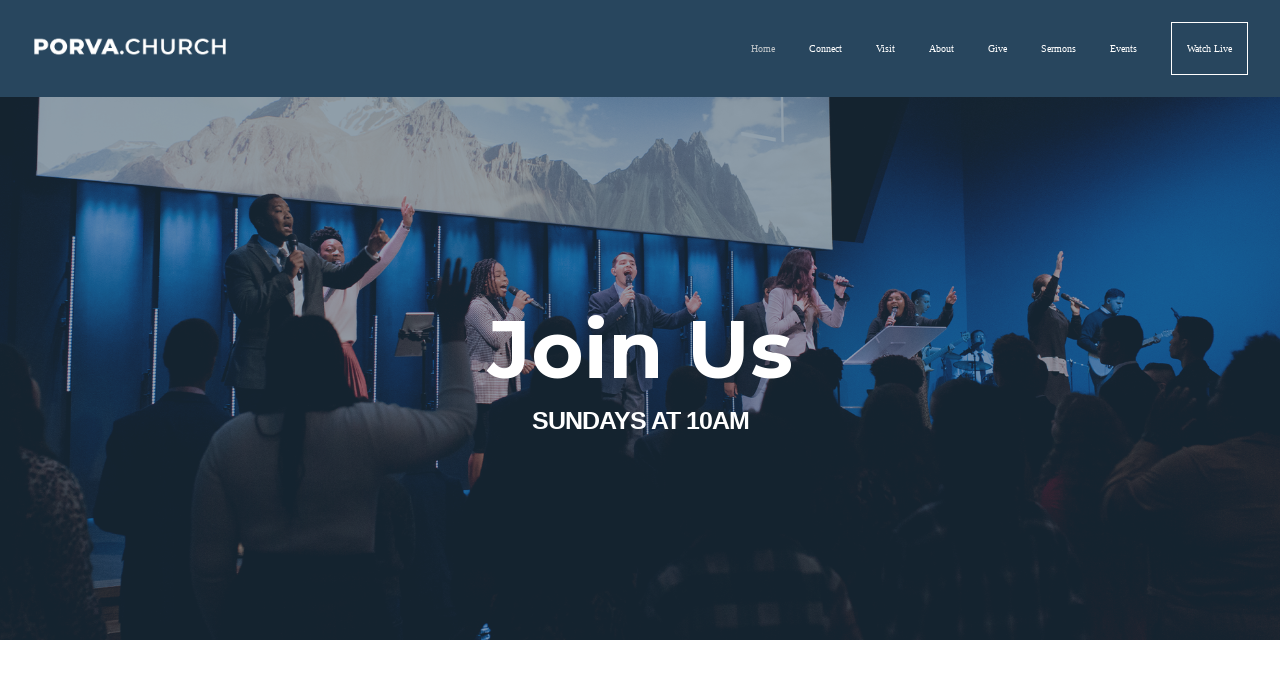

--- FILE ---
content_type: text/html; charset=UTF-8
request_url: https://porva.church/
body_size: 9747
content:
<!DOCTYPE html>
<html class="wf-loading">
	<head>
		<meta http-equiv="Content-Type" content="text/html; charset=utf-8" />
		<meta name="viewport" content="width=device-width, initial-scale=1.0" />
<meta name="provider" content="snappages" />
<meta http-equiv="X-UA-Compatible" content="IE=Edge"/>
    <meta name="keywords" content="" />
    <meta name="description" content="" />
<link rel="shortcut icon" href="https://storage2.snappages.site/CXDMPT/assets/favicon.png">
<title>The Pentecostals of Richmond - Home</title>
    <script defer src="https://ajax.googleapis.com/ajax/libs/jquery/2.1.3/jquery.min.js"></script>
<script>
	var wid=27843, pid=347048, ptype='basic', tid=34608, custom_fonts = "Montserrat:100,200,300,regular,500,600,700,800,900&display=swap";var page_type="page", render_url="https://site.snappages.site";</script>
<link href="https://assets2.snappages.site/global/styles/website.min.css?v=1768428243" type="text/css" rel="stylesheet" /><script defer src="https://assets2.snappages.site/global/assets/js/website.min.js?v=1768428243" type="text/javascript"></script><link class="core-style" href="https://storage2.snappages.site/CXDMPT/assets/themes/34608/style1767222469.css" type="text/css" rel="stylesheet" />
<link href="https://site.snappages.site/assets/icons/fontawesome/webfonts/fa-brands-400.woff2" rel="preload" as="font" type="font/woff2" crossorigin="anonymous"/>
<link href="https://site.snappages.site/assets/icons/fontawesome/webfonts/fa-regular-400.woff2" rel="preload" as="font" type="font/woff2" crossorigin="anonymous"/>
<link href="https://site.snappages.site/assets/icons/fontawesome/webfonts/fa-solid-900.woff2" rel="preload" as="font" type="font/woff2" crossorigin="anonymous"/>
<link href="https://site.snappages.site/assets/icons/fontawesome/css/all.min.css" rel="stylesheet"/>
<link href="https://site.snappages.site/assets/icons/fontawesome/css/all.min.css" rel="stylesheet"/>
<noscript><link href="https://site.snappages.site/assets/icons/fontawesome/css/all.min.css" rel="stylesheet" as="style"/></noscript>
<link href="https://site.snappages.site/assets/icons/fontawesome/css/v4-shims.min.css" rel="preload" as="style" onload="this.rel='stylesheet'"/>
<noscript><link href="https://site.snappages.site/assets/icons/fontawesome/css/v4-shims.min.css" rel="stylesheet" as="style"/></noscript>
<link href="https://assets2.snappages.site/global/assets/icons/pixeden/css/pe-icon-7-stroke.min.css" rel="preload" as="style" onload="this.rel='stylesheet'"/>
<noscript><link href="https://assets2.snappages.site/global/assets/icons/pixeden/css/pe-icon-7-stroke.min.css" rel="stylesheet" as="style"/></noscript>
<link href="https://assets2.snappages.site/global/assets/icons/typicons/typicons.min.css" rel="preload" as="style" onload="this.rel='stylesheet'"/>
<noscript><link href="https://assets2.snappages.site/global/assets/icons/typicons/typicons.min.css" rel="preload" as="stylesheet"/></noscript>
<link href="https://use.typekit.net/hqk1yln.css" rel="stylesheet" />

<!-- Google tag (gtag.js) -->
<script async src="https://www.googletagmanager.com/gtag/js?id=G-GHY4JQHG04"></script>
<script>
window.dataLayer = window.dataLayer || [];
function gtag(){dataLayer.push(arguments);}
gtag('js', new Date());
gtag('config', 'G-GHY4JQHG04');
</script>
<svg xmlns="https://www.w3.org/2000/svg" style="display:none;">
    <symbol id="sp-icon-amazon" viewBox="0 0 50 50">
        <g fill-rule="nonzero">
          <path id="Shape" d="M0.0909090909,38.8 C0.242409091,38.53335 0.484818182,38.51665 0.818181818,38.75 C8.39390909,43.58335 16.6363636,46 25.5454545,46 C31.4848182,46 37.3484545,44.78335 43.1363636,42.35 C43.2878636,42.28335 43.5075455,42.18335 43.7954545,42.05 C44.0833182,41.91665 44.2878636,41.81665 44.4090909,41.75 C44.8636364,41.55 45.2196818,41.65 45.4772727,42.05 C45.7348182,42.45 45.6515,42.81665 45.2272727,43.15 C44.6818182,43.58335 43.9848182,44.08335 43.1363636,44.65 C40.5302727,46.35 37.6211818,47.66665 34.4090909,48.6 C31.1969545,49.53335 28.0605909,50 25,50 C20.2727273,50 15.803,49.09165 11.5909091,47.275 C7.37877273,45.45835 3.60604545,42.9 0.272727273,39.6 C0.0909090909,39.43335 0,39.26665 0,39.1 C0,39 0.0302727273,38.9 0.0909090909,38.8 Z M13.7727273,24.55 C13.7727273,22.25 14.2878636,20.28335 15.3181818,18.65 C16.3484545,17.01665 17.7575455,15.78335 19.5454545,14.95 C21.1818182,14.18335 23.1969545,13.63335 25.5909091,13.3 C26.4090909,13.2 27.7424091,13.06665 29.5909091,12.9 L29.5909091,12.05 C29.5909091,9.91665 29.3787727,8.48335 28.9545455,7.75 C28.3181818,6.75 27.3181818,6.25 25.9545455,6.25 L25.5909091,6.25 C24.5909091,6.35 23.7272727,6.7 23,7.3 C22.2727273,7.9 21.803,8.73335 21.5909091,9.8 C21.4696818,10.46665 21.1666364,10.85 20.6818182,10.95 L15.4545455,10.25 C14.9393636,10.11665 14.6818182,9.81665 14.6818182,9.35 C14.6818182,9.25 14.6969545,9.13335 14.7272727,9 C15.2424091,6.03335 16.5075455,3.83335 18.5227273,2.4 C20.5378636,0.96665 22.8939091,0.16665 25.5909091,0 L26.7272727,0 C30.1818182,0 32.8787727,0.98335 34.8181818,2.95 C35.1223778,3.2848521 35.4034595,3.64418094 35.6590909,4.025 C35.9166364,4.40835 36.1211818,4.75 36.2727273,5.05 C36.4242273,5.35 36.5605909,5.78335 36.6818182,6.35 C36.803,6.91665 36.8939091,7.30835 36.9545455,7.525 C37.0151364,7.74165 37.0605909,8.20835 37.0909091,8.925 C37.1211818,9.64165 37.1363636,10.06665 37.1363636,10.2 L37.1363636,22.3 C37.1363636,23.16665 37.25,23.95835 37.4772727,24.675 C37.7045455,25.39165 37.9242273,25.90835 38.1363636,26.225 C38.3484545,26.54165 38.6969545,27.05 39.1818182,27.75 C39.3636364,28.05 39.4545455,28.31665 39.4545455,28.55 C39.4545455,28.81665 39.3333182,29.05 39.0909091,29.25 C36.5757273,31.65 35.2120909,32.95 35,33.15 C34.6363636,33.45 34.1969545,33.48335 33.6818182,33.25 C33.2575455,32.85 32.8863636,32.46665 32.5681818,32.1 C32.25,31.73335 32.0227273,31.46665 31.8863636,31.3 C31.75,31.13335 31.5302727,30.80835 31.2272727,30.325 C30.9242273,29.84165 30.7120909,29.51665 30.5909091,29.35 C28.8939091,31.38335 27.2272727,32.65 25.5909091,33.15 C24.5605909,33.48335 23.2878636,33.65 21.7727273,33.65 C19.4393636,33.65 17.5227273,32.85835 16.0227273,31.275 C14.5227273,29.69165 13.7727273,27.45 13.7727273,24.55 Z M21.5909091,23.55 C21.5909091,24.85 21.8863636,25.89165 22.4772727,26.675 C23.0681818,27.45835 23.8636364,27.85 24.8636364,27.85 C24.9545455,27.85 25.0833182,27.83335 25.25,27.8 C25.4166364,27.76665 25.5302727,27.75 25.5909091,27.75 C26.8636364,27.38335 27.8484545,26.48335 28.5454545,25.05 C28.8787727,24.41665 29.1287727,23.725 29.2954545,22.975 C29.4620909,22.225 29.553,21.61665 29.5681818,21.15 C29.5833182,20.68335 29.5909091,19.91665 29.5909091,18.85 L29.5909091,17.6 C27.8333182,17.6 26.5,17.73335 25.5909091,18 C22.9242273,18.83335 21.5909091,20.68335 21.5909091,23.55 Z M40.6818182,39.65 C40.7424091,39.51665 40.8333182,39.38335 40.9545455,39.25 C41.7120909,38.68335 42.4393636,38.3 43.1363636,38.1 C44.2878636,37.76665 45.4090909,37.58335 46.5,37.55 C46.803,37.51665 47.0909091,37.53335 47.3636364,37.6 C48.7272727,37.73335 49.5454545,37.98335 49.8181818,38.35 C49.9393636,38.55 50,38.85 50,39.25 L50,39.6 C50,40.76665 49.7120909,42.14165 49.1363636,43.725 C48.5605909,45.30835 47.7575455,46.58335 46.7272727,47.55 C46.5757273,47.68335 46.4393636,47.75 46.3181818,47.75 C46.2575455,47.75 46.1969545,47.73335 46.1363636,47.7 C45.9545455,47.6 45.9090909,47.41665 46,47.15 C47.1211818,44.25 47.6818182,42.23335 47.6818182,41.1 C47.6818182,40.73335 47.6211818,40.46665 47.5,40.3 C47.1969545,39.9 46.3484545,39.7 44.9545455,39.7 C44.4393636,39.7 43.8333182,39.73335 43.1363636,39.8 C42.3787727,39.9 41.6818182,40 41.0454545,40.1 C40.8636364,40.1 40.7424091,40.06665 40.6818182,40 C40.6211818,39.93335 40.6060455,39.86665 40.6363636,39.8 C40.6363636,39.76665 40.6515,39.71665 40.6818182,39.65 Z"/>
        </g>
    </symbol>
    <symbol id="sp-icon-roku" viewBox="0 0 50 50">
        <g>
          <path id="Combined-Shape" d="M8,0 L42,0 C46.418278,-8.11624501e-16 50,3.581722 50,8 L50,42 C50,46.418278 46.418278,50 42,50 L8,50 C3.581722,50 5.41083001e-16,46.418278 0,42 L0,8 C-5.41083001e-16,3.581722 3.581722,8.11624501e-16 8,0 Z M9.94591393,22.6758056 C9.94591393,23.9554559 8.93797503,25.0040346 7.705466,25.0040346 L6.5944023,25.0040346 L6.5944023,20.3268077 L7.705466,20.3268077 C8.93797503,20.3268077 9.94591393,21.3746529 9.94591393,22.6758056 Z M15,32 L11.1980679,26.5137477 C12.6117075,25.6540149 13.5405811,24.2489259 13.5405811,22.6758056 C13.5405811,20.0964239 11.1176341,18 8.14917631,18 L3,18 L3,31.9899135 L6.5944023,31.9899135 L6.5944023,27.3332264 L7.6834372,27.3332264 L10.9214498,32 L15,32 Z M19.4209982,23.6089545 C20.3760082,23.6089545 21.1686305,24.9005713 21.1686305,26.4995139 C21.1686305,28.098368 20.3760082,29.3917084 19.4209982,29.3917084 C18.4876486,29.3917084 17.6937241,28.0984122 17.6937241,26.4995139 C17.6937241,24.9006155 18.4876486,23.6089545 19.4209982,23.6089545 Z M24.8610089,26.4995139 C24.8610089,23.4472925 22.4211995,21 19.4209982,21 C16.4217953,21 14,23.4472925 14,26.4995139 C14,29.5540333 16.4217953,32 19.4209982,32 C22.4211995,32 24.8610089,29.5540333 24.8610089,26.4995139 Z M33.154894,21.2236663 L29.0835675,25.3681007 L29.0835675,21.2099662 L25.549974,21.2099662 L25.549974,31.7778363 L29.0835675,31.7778363 L29.0835675,27.4910969 L33.3340371,31.7778363 L37.7816639,31.7778363 L32.3803293,26.2779246 L36.8541742,21.7246949 L36.8541742,27.9961029 C36.8541742,30.0783079 38.0840844,31.9999116 41.1813884,31.9999116 C42.6517766,31.9999116 44.001101,31.1508546 44.6569026,30.3826285 L46.24575,31.7777921 L47,31.7777921 L47,21.2236663 L43.4663631,21.2236663 L43.4663631,28.056914 C43.0684459,28.7640196 42.5140009,29.2086122 41.657092,29.2086122 C40.7876817,29.2086122 40.3887661,28.6838515 40.3887661,27.0054037 L40.3887661,21.2236663 L33.154894,21.2236663 Z"/>
        </g>
    </symbol>
    <symbol id="sp-icon-google-play" viewBox="0 0 50 50">
	    <g fill-rule="nonzero">
	      <path id="top" d="M7.60285132,19.9078411 C12.5081466,14.9434827 20.3874745,6.92617108 24.6425662,2.55295316 L27.0855397,0.0509164969 L30.6904277,3.63645621 C32.6802444,5.62627291 34.2953157,7.30040733 34.2953157,7.35947047 C34.2953157,7.55651731 3.60386965,24.6751527 3.2296334,24.6751527 C3.01272912,24.6751527 4.70723014,22.8431772 7.60285132,19.9078411 Z" transform="matrix(1 0 0 -1 0 24.726)"/>
	            <path id="Shape" d="M0.767311609,49.8798639 C0.5901222,49.6828171 0.353869654,49.2693751 0.235234216,48.9735503 C0.0773930754,48.5794566 0.0183299389,41.3498232 0.0183299389,25.6690696 C0.0183299389,0.749517674 -0.0407331976,2.04992501 1.20010183,1.16295963 L1.83044807,0.709802806 L13.9256619,12.8050167 L26.0213849,24.9012488 L22.9088595,28.05298 C21.1950102,29.7866867 15.5804481,35.4796602 10.4394094,40.7194769 C1.61405295,49.6833262 1.06262729,50.2148945 0.767311609,49.8798639 Z" transform="matrix(1 0 0 -1 0 50.66)"/>
	            <path id="Shape" d="M32.1283096,28.868403 L28.287169,25.0272624 L31.5376782,21.7375476 C33.3304481,19.9249203 34.8864562,18.408627 34.9852342,18.3689121 C35.2214868,18.309849 45.0320774,23.6876494 45.5442974,24.1601545 C45.7413442,24.3373439 45.9974542,24.7711525 46.1155804,25.1453887 C46.450611,26.1499712 45.938391,27.0364274 44.5595723,27.8638205 C43.5748473,28.454961 37.3691446,31.9417227 36.3447047,32.4732909 C35.9893075,32.6703378 35.5560081,32.2961015 32.1283096,28.868403 Z" transform="matrix(1 0 0 -1 0 50.884)"/>
	            <path id="bottom" d="M16.1323829,37.9725051 C10.0850305,31.9643585 5.19959267,27.0392057 5.27851324,27.0392057 C5.33757637,27.0392057 5.84979633,27.2953157 6.401222,27.6104888 C7.48472505,28.2016293 28.8783096,39.9419552 31.3406314,41.2815682 C33.9210794,42.660387 34.0198574,42.1680244 30.4541752,45.7535642 C28.7204684,47.4872709 27.2627291,48.9052953 27.203666,48.9052953 C27.1446029,48.885947 22.160387,43.9806517 16.1323829,37.9725051 Z" transform="matrix(1 0 0 -1 0 75.945)"/>
	    </g>
    </symbol>
    <symbol id="sp-icon-apple" viewBox="0 0 50 50">
	    <g fill-rule="nonzero">
	      <path id="Shape" d="M33.9574406,26.5634279 C34.0276124,34.1300976 40.5866722,36.6480651 40.6593407,36.6801167 C40.6038808,36.8576056 39.6113106,40.2683744 37.2037125,43.7914576 C35.1223643,46.8374278 32.9623738,49.8720595 29.5596196,49.9349127 C26.2160702,49.9966052 25.1409344,47.9496797 21.3183084,47.9496797 C17.4968415,47.9496797 16.3023155,49.8721487 13.1372718,49.9966945 C9.85274871,50.1212403 7.35152871,46.7030612 5.25306112,43.668251 C0.964911488,37.4606036 -2.31212183,26.1269374 2.08810657,18.476523 C4.27404374,14.6772963 8.18048359,12.2714647 12.420574,12.2097721 C15.6458924,12.1481688 18.6901193,14.3824933 20.6618852,14.3824933 C22.6324029,14.3824933 26.3318047,11.6955185 30.2209468,12.0901367 C31.8490759,12.1579896 36.4193394,12.748667 39.353895,17.0498265 C39.1174329,17.1966031 33.9007325,20.2374843 33.9574406,26.5634279 M27.6736291,7.98325071 C29.4174035,5.86972218 30.5910653,2.92749548 30.2708784,0 C27.7573538,0.101154388 24.7179418,1.67712725 22.9150518,3.78949514 C21.2993165,5.66009243 19.8842887,8.65410161 20.2660876,11.5236543 C23.0677001,11.7406943 25.9297656,10.0981184 27.6736291,7.98325071"/>
	    </g>
    </symbol>
    <symbol id="sp-icon-windows" viewBox="0 0 50 50">
	    <g fill-rule="nonzero">
	      <path id="Shape" d="M0,7.0733463 L20.3540856,4.30155642 L20.3628405,23.9346304 L0.0184824903,24.0503891 L0,7.07354086 L0,7.0733463 Z M20.344358,26.1964981 L20.3599222,45.8466926 L0.0157587549,43.0496109 L0.0145914397,26.064786 L20.3441634,26.1964981 L20.344358,26.1964981 Z M22.8116732,3.93871595 L49.7992218,0 L49.7992218,23.6848249 L22.8116732,23.8988327 L22.8116732,3.93891051 L22.8116732,3.93871595 Z M49.8054475,26.381323 L49.7990272,49.9593385 L22.8114786,46.1503891 L22.7737354,26.3371595 L49.8054475,26.381323 Z"/>
	    </g>
    </symbol>
</svg>

	</head>
	<body>
		<div id="sp-wrapper">
			<header id="sp-header">
				<div id="sp-bar"><div id="sp-bar-text"><span>JOIN US ON EASTER!</span></div><div id="sp-bar-social" class="sp-social-holder" data-style="icons" data-shape="circle"></div></div>
				<div id="sp-logo"><a href="/home" target="_self"><img src="https://storage2.snappages.site/CXDMPT/assets/images/3748934_1800x300_500.png" width="200px"/></a></div>
				<div id="sp-nav"><nav id="sp-nav-links"><ul><li style="z-index:1251" id="nav_home" class="selected" data-type="basic"><a href="/" target="_self"><span></span>Home</a></li><li style="z-index:1249;" id="nav_connect" data-type="basic"><a href="/connect" target="_self"><span></span>Connect</a></li><li style="z-index:1248;" id="nav_visit" data-type="basic"><a href="/visit" target="_self"><span></span>Visit</a></li><li style="z-index:1247;" id="nav_about" data-type="basic"><a href="/about" target="_self"><span></span>About</a></li><li style="z-index:1246;" id="nav_give" data-type="basic"><a href="/give" target="_self"><span></span>Give</a></li><li style="z-index:1245;" id="nav_sermons" data-type="basic"><a href="/sermons" target="_self"><span></span>Sermons</a></li><li style="z-index:1244;" id="nav_events" data-type="basic"><a href="/events" target="_self"><span></span>Events</a></li><li style="z-index:1243;" id="nav_live" data-type="basic"><a href="/live" target="_self"><span></span>Watch Live</a></li></ul></nav></div><div id="sp-nav-button"></div>
			</header>
			<main id="sp-content">
				<section class="sp-section sp-scheme-1" data-index="" data-scheme="1"><div class="sp-section-slide" data-background="%7B%22type%22%3A%22image%22%2C%22src%22%3A%22https%3A%5C%2F%5C%2Fstorage2.snappages.site%5C%2FCXDMPT%5C%2Fassets%5C%2Fimages%5C%2F9554103_3136x1200_2500.png%22%2C%22size%22%3A%22cover%22%2C%22position%22%3A%2250%25+50%25%22%2C%22repeat%22%3A%22no-repeat%22%2C%22attachment%22%3A%22parallax%22%2C%22tint%22%3A%22%40color1.5%22%7D" data-tint="@color1.5" data-label="New Slide 1" ><div class="sp-section-content"  style="padding-top:200px;padding-bottom:200px;padding-left:30px;padding-right:30px;"><div class="sp-grid sp-col sp-col-24"><div class="sp-block sp-heading-block  sp-animate fadeInDown" data-type="heading" data-id="4659cd1f-5a8b-4ac2-901f-2e3349864d1b" data-transition="fadeInDown" data-wow-delay="0.75s" data-rotate="0,0,0" style="text-align:center;padding-top:5px;padding-bottom:5px;"><div class="sp-block-content"  style="transform:rotateX(0deg) rotateY(0deg) rotateZ(0deg);"><span class='h1'  data-size="8em"><h1  style='font-size:8em;'><b>Join Us</b></h1></span></div></div><div class="sp-block sp-heading-block  sp-animate fadeIn" data-type="heading" data-id="d1150339-46bc-4da6-b674-42d21924723d" data-transition="fadeIn" data-wow-delay="0.75s" style="text-align:center;"><div class="sp-block-content"  style=""><span class='h2'  data-size="2.5em"><h2  style='font-size:2.5em;'><b>Sundays at 10AM</b></h2></span></div></div></div></div></div></section><section class="sp-section sp-scheme-0 show-dots show-arrows" data-index="" data-scheme="0"><div class="sp-section-slide" data-label="Discipleship Track" ><div class="sp-section-content" ><div class="sp-grid sp-col sp-col-24"><div class="sp-block sp-image-block " data-type="image" data-id="b07a8f30-8002-4645-95ae-531cb793397f" style="text-align:center;"><div class="sp-block-content"  style="max-width:800px;"><div class="sp-image-holder" style="background-image:url(https://storage2.snappages.site/CXDMPT/assets/images/18314096_2133x1200_500.png);"  data-source="CXDMPT/assets/images/18314096_2133x1200_2500.png" data-fill="true"><img src="https://storage2.snappages.site/CXDMPT/assets/images/18314096_2133x1200_500.png" class="fill" alt="" /><div class="sp-image-title"></div><div class="sp-image-caption"></div></div></div></div><div class="sp-block sp-button-block " data-type="button" data-id="01cd575c-aaf5-495c-a99b-e8e5c49f6735" style="text-align:center;"><div class="sp-block-content"  style=""><span class="text-reset"><a class="sp-button" href="/discipleship" target="_self"  data-label="Learn More" style="">Learn More</a></span></div></div></div></div></div><div class="sp-section-slide" data-label="Priorities" ><div class="sp-section-content" ><div class="sp-grid sp-col sp-col-24"><div class="sp-block sp-image-block " data-type="image" data-id="2f580376-5869-46e3-a3bb-eee1eeba2e7b" style="text-align:center;"><div class="sp-block-content"  style="max-width:800px;"><div class="sp-image-holder" style="background-image:url(https://storage2.snappages.site/CXDMPT/assets/images/22497706_3556x2000_500.png);"  data-source="CXDMPT/assets/images/22497706_3556x2000_2500.png" data-fill="true"><img src="https://storage2.snappages.site/CXDMPT/assets/images/22497706_3556x2000_500.png" class="fill" alt="" /><div class="sp-image-title"></div><div class="sp-image-caption"></div></div></div></div><div class="sp-block sp-button-block " data-type="button" data-id="b5f7751d-e86c-47e7-b5f4-9442460af128" style="text-align:center;"><div class="sp-block-content"  style=""><span class="text-reset"><a class="sp-button" href="/priorities" target="_self"  data-label="Learn More" style="">Learn More</a></span></div></div></div></div></div><div class="sp-section-slide" data-label="Bible" ><div class="sp-section-content" ><div class="sp-grid sp-col sp-col-24"><div class="sp-block sp-image-block " data-type="image" data-id="44d4e3db-e959-4988-b194-0eec22509d69" style="text-align:center;"><div class="sp-block-content"  style="max-width:800px;"><div class="sp-image-holder" style="background-image:url(https://storage2.snappages.site/CXDMPT/assets/images/22474179_1000x400_500.png);"  data-source="CXDMPT/assets/images/22474179_1000x400_2500.png" data-fill="true"><img src="https://storage2.snappages.site/CXDMPT/assets/images/22474179_1000x400_500.png" class="fill" alt="" /><div class="sp-image-title"></div><div class="sp-image-caption"></div></div></div></div><div class="sp-block sp-button-block " data-type="button" data-id="b97716ba-416c-4d88-acca-81ed80bfbf2f" style="text-align:center;"><div class="sp-block-content"  style=""><span class="text-reset"><a class="sp-button" href="/bible" target="_self"  data-label="Join the Reading Plan" style="">Join the Reading Plan</a></span></div></div></div></div></div><div class="sp-section-slide" data-label="Staff Picks" ><div class="sp-section-content" ><div class="sp-grid sp-col sp-col-24"><div class="sp-block sp-image-block " data-type="image" data-id="a6f16df6-9900-4415-b168-fd15b55d1cf4" style="text-align:center;"><div class="sp-block-content"  style="max-width:800px;"><div class="sp-image-holder" style="background-image:url(https://storage2.snappages.site/CXDMPT/assets/images/22494255_3556x2000_500.png);"  data-source="CXDMPT/assets/images/22494255_3556x2000_2500.png" data-fill="true"><img src="https://storage2.snappages.site/CXDMPT/assets/images/22494255_3556x2000_500.png" class="fill" alt="" /><div class="sp-image-title"></div><div class="sp-image-caption"></div></div></div></div><div class="sp-block sp-button-block " data-type="button" data-id="5d361fb9-2119-496e-9667-8a88107a6430" style="text-align:center;"><div class="sp-block-content"  style=""><span class="text-reset"><a class="sp-button" href="https://www.youtube.com/playlist?list=PLOVrPyDX4WgxK8AeaGc9mhHc06ZwaeKvi" target="_blank"  data-label="Be Blessed!" style="">Be Blessed!</a></span></div></div></div></div></div></section><section class="sp-section sp-scheme-0" data-title="Welcome Home" data-index="" data-scheme="0" data-title="Welcome Home"><a class="sp-section-link" name="welcome-home"></a><div class="sp-section-slide"  data-label="Main" ><div class="sp-section-content"  style="padding-top:30px;padding-bottom:30px;"><div class="sp-grid sp-col sp-col-24"><div class="sp-block sp-spacer-block " data-type="spacer" data-id="a778b5d4-636f-4d45-9e58-2cd16d9fe092" style="text-align:center;"><div class="sp-block-content"  style=""><div class="spacer-holder" data-height="39" style="height:39px;"></div></div></div><div class="sp-block sp-heading-block  sp-animate fadeIn" data-type="heading" data-id="4757fada-039a-43b1-bfcd-05862fe52019" data-transition="fadeIn" data-wow-delay="1s" style="text-align:center;"><div class="sp-block-content"  style=""><span class='h2'  data-size="4em"><h2  style='font-size:4em;'><b>Welcome Home</b></h2></span></div></div><div class="sp-block sp-text-block  sp-animate fadeIn" data-type="text" data-id="3cf0eca3-3587-4fb4-99d4-3057c0757468" data-transition="fadeIn" data-wow-delay="1s" style="text-align:center;"><div class="sp-block-content"  style="max-width:800px;">We're just normal, everyday people from all walks of life who have a common goal... to serve Jesus Christ by making a difference in our world. &nbsp;We're a big family. We'd love for you to join us!</div></div><div class="sp-block sp-spacer-block " data-type="spacer" data-id="3f9cd41c-f1fa-4fad-a1ef-229b015dc709" style="text-align:center;"><div class="sp-block-content"  style=""><div class="spacer-holder" data-height="30" style="height:30px;"></div></div></div><div class="sp-row"><div class="sp-col sp-col-8"><div class="sp-block sp-image-block  sp-hide-mobile sp-animate fadeInLeft" data-type="image" data-id="38d3354c-cc1b-460f-ad5d-9cec7b546054" data-transition="fadeInLeft" data-wow-delay="0.5s" style="text-align:left;"><div class="sp-block-content"  style=""><div class="sp-image-holder" style="background-image:url(https://storage2.snappages.site/CXDMPT/assets/images/9608451_2400x1800_500.png);"  data-source="CXDMPT/assets/images/9608451_2400x1800_2500.png" data-zoom="false" data-fill="true" data-ratio="four-three" data-pos="center-left" data-shadow="subtle"><img src="https://storage2.snappages.site/CXDMPT/assets/images/9608451_2400x1800_500.png" class="fill" alt="" /><div class="sp-image-title"></div><div class="sp-image-caption"></div></div></div></div></div><div class="sp-col sp-col-8"><div class="sp-block sp-image-block  sp-hide-mobile sp-animate fadeIn" data-type="image" data-id="c4029ebb-5a93-4288-b79f-bd3f23a5c9b5" data-transition="fadeIn" data-wow-delay="0.5s" style="text-align:right;"><div class="sp-block-content"  style=""><div class="sp-image-holder" style="background-image:url(https://storage2.snappages.site/CXDMPT/assets/images/9554361_3600x2700_500.png);"  data-source="CXDMPT/assets/images/9554361_3600x2700_2500.png" data-zoom="false" data-fill="true" data-ratio="four-three" data-pos="center-center" data-shadow="subtle"><img src="https://storage2.snappages.site/CXDMPT/assets/images/9554361_3600x2700_500.png" class="fill" alt="" /><div class="sp-image-title"></div><div class="sp-image-caption"></div></div></div></div></div><div class="sp-col sp-col-8"><div class="sp-block sp-image-block  sp-hide-mobile sp-animate fadeInRight" data-type="image" data-id="5fbc3801-c730-45f1-8960-1aebb44a2ec0" data-transition="fadeInRight" data-wow-delay="0.5s" style=""><div class="sp-block-content"  style=""><div class="sp-image-holder" style="background-image:url(https://storage2.snappages.site/CXDMPT/assets/images/8177672_4898x3265_500.jpg);"  data-source="CXDMPT/assets/images/8177672_4898x3265_2500.jpg" data-zoom="false" data-fill="true" data-ratio="four-three" data-pos="top-center" data-shadow="subtle"><img src="https://storage2.snappages.site/CXDMPT/assets/images/8177672_4898x3265_500.jpg" class="fill" alt="" /><div class="sp-image-title"></div><div class="sp-image-caption"></div></div></div></div></div></div></div></div></div></section><section class="sp-section sp-scheme-0" data-index="" data-scheme="0"><div class="sp-section-slide" data-background-color="undefined" data-order="102,0b4a1824-2264-4a06-a47c-4c5c43c8c025,c0f3be8c-6e6a-4f2e-bf68-186ff83a3536,6bbf070e-f4fd-4818-a535-a30654f19a30,9bf090a5-45d5-49f1-b639-9bf92031d0c8,6abf9191-fdbf-4fb9-a1ce-4950d6194ef7,3b1dcc15-ae23-4efe-9634-a077613b5344,67cbcc94-ff74-4ddb-b313-29641dc5ac66,9ff43786-edc8-4ea6-a1b7-8b5563e865d5"  data-label="Main" ><div class="sp-section-content" ><div class="sp-grid sp-col sp-col-24"><div class="sp-block sp-spacer-block  sp-hide-desktop sp-hide-tablet" data-type="spacer" data-id="9ff43786-edc8-4ea6-a1b7-8b5563e865d5" style="text-align:center;"><div class="sp-block-content"  style=""><div class="spacer-holder" data-height="100" style="height:100px;"></div></div></div><div class="sp-block sp-spacer-block " data-type="spacer" data-id="0b4a1824-2264-4a06-a47c-4c5c43c8c025" style=""><div class="sp-block-content"  style=""><div class="spacer-holder" data-height="30" style="height:30px;"></div></div></div><div class="sp-block sp-anchor-block " data-type="anchor" data-id="c0f3be8c-6e6a-4f2e-bf68-186ff83a3536" style="text-align:center;"><div class="sp-block-content"  style=""><a name="Latest_Sermon"></a></div></div><div class="sp-row"><div class="sp-col sp-col-12"><div class="sp-block sp-heading-block  sp-animate fadeIn" data-type="heading" data-id="6bbf070e-f4fd-4818-a535-a30654f19a30" data-transition="fadeIn" data-wow-delay="0.5s" style="text-align:center;"><div class="sp-block-content"  style=""><span class='h2'  data-size="4em"><h2  style='font-size:4em;'><b>Latest Sermon</b></h2></span></div></div><div class="sp-block sp-text-block  sp-animate fadeIn" data-type="text" data-id="9bf090a5-45d5-49f1-b639-9bf92031d0c8" data-transition="fadeIn" data-wow-delay="0.5s" style="text-align:center;"><div class="sp-block-content"  style="">Every week we hear incredible messages. We encourage you to share these sermons!&nbsp;</div></div><div class="sp-block sp-button-block  sp-animate fadeIn" data-type="button" data-id="6abf9191-fdbf-4fb9-a1ce-4950d6194ef7" data-transition="fadeIn" data-wow-delay="0.5s" style="text-align:center;"><div class="sp-block-content"  style=""><span class="text-reset"><a class="sp-button" href="/sermons" target="_self"  data-label="Browse Sermons" style="">Browse Sermons</a></span></div></div></div><div class="sp-col sp-col-12"><div class="sp-block sp-subsplash_media-block " data-type="subsplash_media" data-id="3b1dcc15-ae23-4efe-9634-a077613b5344" style=""><div class="sp-block-content"  style=""><div class="sp-subsplash-holder"  data-source="series_70aea913-3d6d-4ca0-bf58-bbe0587ecad0" data-title="Sunday Sermons"><div class="sap-embed-player"><iframe src="https://subsplash.com/u/-CXDMPT/media/embed/d/*recent?&context=media-series:70aea913-3d6d-4ca0-bf58-bbe0587ecad0" frameborder="0" allow="clipboard-read; clipboard-write" webkitallowfullscreen mozallowfullscreen allowfullscreen></iframe></div><style type="text/css">div.sap-embed-player{position:relative;width:100%;height:0;padding-top:56.25%;}div.sap-embed-player>iframe{position:absolute;top:0;left:0;width:100%;height:100%;}</style></div></div></div></div></div><div class="sp-block sp-spacer-block " data-type="spacer" data-id="67cbcc94-ff74-4ddb-b313-29641dc5ac66" style=""><div class="sp-block-content"  style=""><div class="spacer-holder" data-height="100" style="height:100px;"></div></div></div></div></div></div></section>
			</main>
			<footer id="sp-footer">
				<section class="sp-section sp-scheme-3" data-index="" data-scheme="3"><div class="sp-section-slide"  data-label="Main" ><div class="sp-section-content" ><div class="sp-grid sp-col sp-col-24"><div class="sp-row"><div class="sp-col sp-col-6"><div class="sp-block sp-heading-block " data-type="heading" data-id="023f142e-8d5f-4b08-a05e-bfb28e483f8b" style=""><div class="sp-block-content"  style=""><span class='h3'  data-size="3em"><h3  style='font-size:3em;'>Service Times</h3></span></div></div><div class="sp-block sp-text-block " data-type="text" data-id="4aa8bf3c-f5cb-4f0c-8ce0-65ef1b10ffc5" style=""><div class="sp-block-content"  style=""><b>Sunday |&nbsp;</b>10am<br><b>Wednesday |&nbsp;</b>7pm</div></div></div><div class="sp-col sp-col-6"><div class="sp-block sp-heading-block " data-type="heading" data-id="8ee42c20-bbc7-48c9-8091-5a4dd57d77de" style=""><div class="sp-block-content"  style=""><span class='h3'  data-size="3em"><h3  style='font-size:3em;'>Contact Info</h3></span></div></div><div class="sp-block sp-text-block " data-type="text" data-id="810c3986-9900-4b41-8191-20882cee6095" style="text-align:start;"><div class="sp-block-content"  style="">The Pentecostals of Richmond<br>2200 Pickens Road<br>N. Chesterfield, VA 23224<br>(804) 276-1105<br><a href="mailto:info@porva.church?subject=" rel="" target=""><b>info@porva.church</b></a></div></div></div><div class="sp-col sp-col-6"><div class="sp-block sp-heading-block " data-type="heading" data-id="be8dba06-85c3-4527-9356-ea08030cc4c7" style=""><div class="sp-block-content"  style=""><span class='h3'  data-size="3em"><h3  style='font-size:3em;'>Quick Links</h3></span></div></div><div class="sp-block sp-text-block " data-type="text" data-id="e1b025a7-1986-4938-a6e9-fb9096e58b9b" style="text-align:start;"><div class="sp-block-content"  style=""><a href="/volunteer" rel="" target="_self"><b>GET INVOLVED</b></a><br><a href="https://porva.churchcenter.com/people/forms/430648" rel="noopener noreferrer" target="_blank"><b>SHARE A TESTIMONY&nbsp;</b></a><br><a href="https://porva.churchcenter.com/people/forms/81248" rel="noopener noreferrer" target="_blank"><b>CONNECT CARD&nbsp;</b></a><br><a href="http://porva.app.link/" rel="" target="_self"><b>DOWNLOAD OUR APP&nbsp;</b></a><br><a href="/cr" rel="" target="_self"><b>CELEBRATE RECOVERY&nbsp;</b></a><br><a href="https://porva.churchcenter.com/people/forms/633675" rel="" target="_self"><b>OPT-IN FOR&nbsp;</b><b>TEXT UPDATES</b></a><br><a href="https://drive.google.com/file/d/1tgD8veXJxRH7rBfXoHKGqPFJC23kTxgY/view?usp=drive_link" rel="" target="_self"><b>MISSIONARY PRAYER CALENDAR</b></a><br><a href="https://porva.churchcenter.com/registrations/events/1522741" rel="" target="_self"><b>PURCHASE PRAYER BOOKLET</b></a><br><a href="https://pdrva.org/" rel="noopener noreferrer" target="_blank"><b>LOS&nbsp;</b><b>PENTECOSTALES DE RICHMOND</b></a></div></div></div><div class="sp-col sp-col-6"><div class="sp-block sp-social-block " data-type="social" data-id="924bd373-9988-4a10-b55c-792880f70593" style="text-align:left;"><div class="sp-block-content"  style=""><div class="sp-social-holder" style="font-size:30px;margin-top:-5px;"  data-style="outline" data-shape="circle"><a class="facebook" href="https://www.facebook.com/porva.church" target="_blank" style="margin-right:5px;margin-top:5px;"><i class="fa fa-fw fa-facebook"></i></a><a class="instagram" href="https://www.instagram.com/porva.church/" target="_blank" style="margin-right:5px;margin-top:5px;"><i class="fa fa-fw fa-instagram"></i></a><a class="youtube" href="https://www.youtube.com/channel/UCR3DLb1RhoxoBUZue8nB5KQ" target="_blank" style="margin-right:5px;margin-top:5px;"><i class="fa fa-fw fa-youtube"></i></a></div></div></div></div></div></div></div></div></section><div id="sp-footer-extra"><div id="sp-footer-brand"><a href="https://snappages.com?utm_source=user&utm_medium=footer" target="_blank" title="powered by SnapPages Website Builder">powered by &nbsp;<span>SnapPages</span></a></div></div>
			</footer>
		</div>
	
	</body>
</html>


--- FILE ---
content_type: text/html; charset=utf-8
request_url: https://subsplash.com/u/-CXDMPT/media/embed/d/*recent?&context=media-series:70aea913-3d6d-4ca0-bf58-bbe0587ecad0
body_size: 17277
content:
<!DOCTYPE html><html lang="en"><head><meta charSet="utf-8"/><meta name="viewport" content="width=device-width, initial-scale=1"/><link rel="stylesheet" href="https://assets.prod.subsplash.io/web-app/_next/static/css/1b6dc5a8b7dea857.css" data-precedence="next"/><link rel="preload" as="script" fetchPriority="low" href="https://assets.prod.subsplash.io/web-app/_next/static/chunks/webpack-53c6ca6fa18ac19e.js"/><script src="https://assets.prod.subsplash.io/web-app/_next/static/chunks/4bd1b696-234880969d896f6e.js" async=""></script><script src="https://assets.prod.subsplash.io/web-app/_next/static/chunks/2532-7b7ee97ffc701e13.js" async=""></script><script src="https://assets.prod.subsplash.io/web-app/_next/static/chunks/main-app-6723fb8b2cf614f2.js" async=""></script><script src="https://assets.prod.subsplash.io/web-app/_next/static/chunks/app/layout-5c8a90300a905918.js" async=""></script><script src="https://assets.prod.subsplash.io/web-app/_next/static/chunks/82316aac-948ad82ac4d03b29.js" async=""></script><script src="https://assets.prod.subsplash.io/web-app/_next/static/chunks/9189-92d83ebb837af5f1.js" async=""></script><script src="https://assets.prod.subsplash.io/web-app/_next/static/chunks/app/error-e84e184e78a4a2c2.js" async=""></script><script src="https://assets.prod.subsplash.io/web-app/_next/static/chunks/2626716e-0e20cf3728847630.js" async=""></script><script src="https://assets.prod.subsplash.io/web-app/_next/static/chunks/1e4a01de-7d53026235bfbc82.js" async=""></script><script src="https://assets.prod.subsplash.io/web-app/_next/static/chunks/13b76428-451751db6b930d67.js" async=""></script><script src="https://assets.prod.subsplash.io/web-app/_next/static/chunks/542ea986-ec287d4fec3b5165.js" async=""></script><script src="https://assets.prod.subsplash.io/web-app/_next/static/chunks/e37a0b60-2fb0f1ad7fd9ae68.js" async=""></script><script src="https://assets.prod.subsplash.io/web-app/_next/static/chunks/794d257c-ba4101535445c307.js" async=""></script><script src="https://assets.prod.subsplash.io/web-app/_next/static/chunks/1126-1850a116fc9bdfed.js" async=""></script><script src="https://assets.prod.subsplash.io/web-app/_next/static/chunks/5606-e5329432c058720b.js" async=""></script><script src="https://assets.prod.subsplash.io/web-app/_next/static/chunks/1239-1625fcf03ed19af9.js" async=""></script><script src="https://assets.prod.subsplash.io/web-app/_next/static/chunks/8879-f2c588474d408a7d.js" async=""></script><script src="https://assets.prod.subsplash.io/web-app/_next/static/chunks/app/%5BcustomPath%5D/(nav)/%5B...catchall%5D/page-cb28e3af4475d456.js" async=""></script><script src="https://assets.prod.subsplash.io/web-app/_next/static/chunks/app/%5BcustomPath%5D/(nav)/media/embed/d/%5Bid%5D/not-found-67e152e91f9e8fd1.js" async=""></script><script src="https://assets.prod.subsplash.io/web-app/_next/static/chunks/app/global-error-4fb6d617e8b83095.js" async=""></script><script src="https://assets.prod.subsplash.io/web-app/_next/static/chunks/app/%5BcustomPath%5D/(nav)/error-6cd90ab0263f6592.js" async=""></script><script src="https://assets.prod.subsplash.io/web-app/_next/static/chunks/9037-63f3f8e5eb48d750.js" async=""></script><script src="https://assets.prod.subsplash.io/web-app/_next/static/chunks/app/%5BcustomPath%5D/layout-b44671786df63336.js" async=""></script><meta name="theme-color" content="#28465e"/><script>(self.__next_s=self.__next_s||[]).push([0,{"children":"window['__ENV'] = {\"NEXT_PUBLIC_STRIPE_KEY\":\"pk_live_NtK3fbPWR8llwyhtcNcNTXcc\",\"NEXT_PUBLIC_EUA_RECAPTCHA_SITE_KEY\":\"6LehYNsrAAAAAHzfx52xAIoealmafbJA7eFoq6li\",\"NEXT_PUBLIC_SITES_HOST\":\"https://sites.subsplash.com\",\"NEXT_PUBLIC_ENCODED_TENOR_API_KEY\":\"QUl6YVN5QjVJN2pWMDAtOFFUUE9yaEJNRUV1bUhMNXNkcWJYdGRj\",\"NEXT_PUBLIC_OMNI_SENTRY_ENABLED\":\"true\",\"NEXT_PUBLIC_BUILD_ENV\":\"prod\",\"NEXT_PUBLIC_UNLEASH_CLIENT_KEY\":\"Fm76fLUTkygGEONUIXFubtZl0X9bj7mWd6ce8CYWn2LKBPBS5Do9xEthTibmJ8Z0\",\"NEXT_PUBLIC_GOOGLE_CAPTCHA_KEY\":\"6LdQxHsaAAAAAKL-fPEdaxqNaPjTItILKcm2Wf8u\",\"NEXT_PUBLIC_GOOGLE_MAPS_KEY\":\"AIzaSyAIbpdmzkOrNz79Z7TLN_h6BCMZ3CLwqsg\",\"NEXT_PUBLIC_STRIPE_TEST_KEY\":\"pk_test_g1LO3WwPiAtH0DfRleeldKNP\",\"NEXT_PUBLIC_FEEDS_SERVICE\":\"https://feeds.subsplash.com/api/v1\",\"NEXT_PUBLIC_GUEST_TOKENS_SERVICE_CLIENT_ID\":\"01f874a5-ac2e-4be9-a67b-32f4881f8d83\",\"NEXT_PUBLIC_GUEST_TOKENS_SERVICE_CLIENT_SECRET\":\"e00d19d3f154ed876198f62e48c5af64db8536da9805ce4f6ebeac7873b6b5cc\"}"}])</script><meta name="sentry-trace" content="defa4c15aff75da807938cedb33a9c36-320a1a397a2ade11-1"/><meta name="baggage" content="sentry-environment=production,sentry-release=8c113b6,sentry-public_key=b6050d068fe84772a4cab9dd4e21f1ef,sentry-trace_id=defa4c15aff75da807938cedb33a9c36,sentry-sample_rate=1,sentry-transaction=GET%20%2F%5BcustomPath%5D%2Fmedia%2Fembed%2Fd%2F%5Bid%5D,sentry-sampled=true"/><script src="https://assets.prod.subsplash.io/web-app/_next/static/chunks/polyfills-42372ed130431b0a.js" noModule=""></script></head><body class="bg-n0 no-transition"><div hidden=""><!--$?--><template id="B:0"></template><!--/$--></div><section class="peer-[.transparent-route]:-mt-4xl"><!--$--><!--$?--><template id="B:1"></template><div class="flex items-center justify-center h-[300px]" role="status"><svg aria-hidden="true" class="mr-2 fill-n200 w-3xl h-3xl animate-spin" viewBox="0 0 100 101" fill="none" xmlns="http://www.w3.org/2000/svg"><path d="M100 50.5908C100 78.2051 77.6142 100.591 50 100.591C22.3858 100.591 0 78.2051 0 50.5908C0 22.9766 22.3858 0.59082 50 0.59082C77.6142 0.59082 100 22.9766 100 50.5908ZM9.08144 50.5908C9.08144 73.1895 27.4013 91.5094 50 91.5094C72.5987 91.5094 90.9186 73.1895 90.9186 50.5908C90.9186 27.9921 72.5987 9.67226 50 9.67226C27.4013 9.67226 9.08144 27.9921 9.08144 50.5908Z" fill="transparent"></path><path d="M93.9676 39.0409C96.393 38.4038 97.8624 35.9116 97.0079 33.5539C95.2932 28.8227 92.871 24.3692 89.8167 20.348C85.8452 15.1192 80.8826 10.7238 75.2124 7.41289C69.5422 4.10194 63.2754 1.94025 56.7698 1.05124C51.7666 0.367541 46.6976 0.446843 41.7345 1.27873C39.2613 1.69328 37.813 4.19778 38.4501 6.62326C39.0873 9.04874 41.5694 10.4717 44.0505 10.1071C47.8511 9.54855 51.7191 9.52689 55.5402 10.0491C60.8642 10.7766 65.9928 12.5457 70.6331 15.2552C75.2735 17.9648 79.3347 21.5619 82.5849 25.841C84.9175 28.9121 86.7997 32.2913 88.1811 35.8758C89.083 38.2158 91.5421 39.6781 93.9676 39.0409Z" fill="currentFill"></path></svg><span class="sr-only">Loading...</span></div><!--/$--><!--/$--></section><div class="fixed bottom-0 left-0 w-full pointer-events-none p-md xs:p-xl z-[100]"><div class="opacity-0 text-base rounded-md shadow-md bg-n900 text-n0 p-lg xs:max-w-[350px] w-full transition-opacity duration-300"></div></div><script>requestAnimationFrame(function(){$RT=performance.now()});</script><script src="https://assets.prod.subsplash.io/web-app/_next/static/chunks/webpack-53c6ca6fa18ac19e.js" id="_R_" async=""></script><div hidden id="S:1"><template id="P:2"></template><!--$?--><template id="B:3"></template><!--/$--></div><script>(self.__next_f=self.__next_f||[]).push([0])</script><script>self.__next_f.push([1,"1:\"$Sreact.fragment\"\n2:I[41402,[\"7177\",\"static/chunks/app/layout-5c8a90300a905918.js\"],\"\"]\n3:I[9766,[],\"\"]\n4:I[50960,[\"9326\",\"static/chunks/82316aac-948ad82ac4d03b29.js\",\"9189\",\"static/chunks/9189-92d83ebb837af5f1.js\",\"8039\",\"static/chunks/app/error-e84e184e78a4a2c2.js\"],\"default\"]\n5:I[98924,[],\"\"]\n"])</script><script>self.__next_f.push([1,"6:I[9254,[\"7596\",\"static/chunks/2626716e-0e20cf3728847630.js\",\"8060\",\"static/chunks/1e4a01de-7d53026235bfbc82.js\",\"586\",\"static/chunks/13b76428-451751db6b930d67.js\",\"6915\",\"static/chunks/542ea986-ec287d4fec3b5165.js\",\"4935\",\"static/chunks/e37a0b60-2fb0f1ad7fd9ae68.js\",\"958\",\"static/chunks/794d257c-ba4101535445c307.js\",\"9326\",\"static/chunks/82316aac-948ad82ac4d03b29.js\",\"1126\",\"static/chunks/1126-1850a116fc9bdfed.js\",\"5606\",\"static/chunks/5606-e5329432c058720b.js\",\"1239\",\"static/chunks/1239-1625fcf03ed19af9.js\",\"9189\",\"static/chunks/9189-92d83ebb837af5f1.js\",\"8879\",\"static/chunks/8879-f2c588474d408a7d.js\",\"8957\",\"static/chunks/app/%5BcustomPath%5D/(nav)/%5B...catchall%5D/page-cb28e3af4475d456.js\"],\"default\"]\n"])</script><script>self.__next_f.push([1,"7:\"$Sreact.suspense\"\nb:I[27836,[\"8579\",\"static/chunks/app/%5BcustomPath%5D/(nav)/media/embed/d/%5Bid%5D/not-found-67e152e91f9e8fd1.js\"],\"default\"]\nd:I[24431,[],\"OutletBoundary\"]\nf:I[15278,[],\"AsyncMetadataOutlet\"]\n15:I[54062,[\"9326\",\"static/chunks/82316aac-948ad82ac4d03b29.js\",\"9189\",\"static/chunks/9189-92d83ebb837af5f1.js\",\"4219\",\"static/chunks/app/global-error-4fb6d617e8b83095.js\"],\"default\"]\n17:I[24431,[],\"ViewportBoundary\"]\n19:I[24431,[],\"MetadataBoundary\"]\n:HL[\"https://assets.prod.subsplash.io/web-app/_next/static/css/1b6dc5a8b7dea857.css\",\"style\"]\n"])</script><script>self.__next_f.push([1,"0:{\"P\":null,\"b\":\"8c113b6\",\"p\":\"https://assets.prod.subsplash.io/web-app\",\"c\":[\"\",\"-CXDMPT\",\"media\",\"embed\",\"d\",\"*recent?context=media-series%3A70aea913-3d6d-4ca0-bf58-bbe0587ecad0\"],\"i\":false,\"f\":[[[\"\",{\"children\":[[\"customPath\",\"-CXDMPT\",\"d\"],{\"children\":[\"(nav)\",{\"children\":[\"media\",{\"children\":[\"embed\",{\"children\":[\"d\",{\"children\":[[\"id\",\"*recent\",\"d\"],{\"children\":[\"__PAGE__?{\\\"context\\\":\\\"media-series:70aea913-3d6d-4ca0-bf58-bbe0587ecad0\\\"}\",{}]}]}]}]}]}]}]},\"$undefined\",\"$undefined\",true],[\"\",[\"$\",\"$1\",\"c\",{\"children\":[[[\"$\",\"link\",\"0\",{\"rel\":\"stylesheet\",\"href\":\"https://assets.prod.subsplash.io/web-app/_next/static/css/1b6dc5a8b7dea857.css\",\"precedence\":\"next\",\"crossOrigin\":\"$undefined\",\"nonce\":\"$undefined\"}]],[\"$\",\"html\",null,{\"lang\":\"en\",\"children\":[[\"$\",\"head\",null,{\"children\":[\"$\",\"$L2\",null,{\"strategy\":\"beforeInteractive\",\"nonce\":\"$undefined\",\"dangerouslySetInnerHTML\":{\"__html\":\"window['__ENV'] = {\\\"NEXT_PUBLIC_STRIPE_KEY\\\":\\\"pk_live_NtK3fbPWR8llwyhtcNcNTXcc\\\",\\\"NEXT_PUBLIC_EUA_RECAPTCHA_SITE_KEY\\\":\\\"6LehYNsrAAAAAHzfx52xAIoealmafbJA7eFoq6li\\\",\\\"NEXT_PUBLIC_SITES_HOST\\\":\\\"https://sites.subsplash.com\\\",\\\"NEXT_PUBLIC_ENCODED_TENOR_API_KEY\\\":\\\"QUl6YVN5QjVJN2pWMDAtOFFUUE9yaEJNRUV1bUhMNXNkcWJYdGRj\\\",\\\"NEXT_PUBLIC_OMNI_SENTRY_ENABLED\\\":\\\"true\\\",\\\"NEXT_PUBLIC_BUILD_ENV\\\":\\\"prod\\\",\\\"NEXT_PUBLIC_UNLEASH_CLIENT_KEY\\\":\\\"Fm76fLUTkygGEONUIXFubtZl0X9bj7mWd6ce8CYWn2LKBPBS5Do9xEthTibmJ8Z0\\\",\\\"NEXT_PUBLIC_GOOGLE_CAPTCHA_KEY\\\":\\\"6LdQxHsaAAAAAKL-fPEdaxqNaPjTItILKcm2Wf8u\\\",\\\"NEXT_PUBLIC_GOOGLE_MAPS_KEY\\\":\\\"AIzaSyAIbpdmzkOrNz79Z7TLN_h6BCMZ3CLwqsg\\\",\\\"NEXT_PUBLIC_STRIPE_TEST_KEY\\\":\\\"pk_test_g1LO3WwPiAtH0DfRleeldKNP\\\",\\\"NEXT_PUBLIC_FEEDS_SERVICE\\\":\\\"https://feeds.subsplash.com/api/v1\\\",\\\"NEXT_PUBLIC_GUEST_TOKENS_SERVICE_CLIENT_ID\\\":\\\"01f874a5-ac2e-4be9-a67b-32f4881f8d83\\\",\\\"NEXT_PUBLIC_GUEST_TOKENS_SERVICE_CLIENT_SECRET\\\":\\\"e00d19d3f154ed876198f62e48c5af64db8536da9805ce4f6ebeac7873b6b5cc\\\"}\"}}]}],[\"$\",\"body\",null,{\"className\":\"bg-n0 no-transition\",\"children\":[\"$\",\"$L3\",null,{\"parallelRouterKey\":\"children\",\"error\":\"$4\",\"errorStyles\":[],\"errorScripts\":[],\"template\":[\"$\",\"$L5\",null,{}],\"templateStyles\":\"$undefined\",\"templateScripts\":\"$undefined\",\"notFound\":[[[\"$\",\"$L6\",null,{\"statusCode\":404}],[\"$\",\"div\",null,{\"className\":\"flex justify-center flex-col text-center items-center my-[160px]\",\"children\":[[\"$\",\"h1\",null,{\"className\":\"text-4xl tracking-[-0.6px] font-black mt-sm\",\"children\":\"Page not found...\"}],[\"$\",\"p\",null,{\"className\":\"text-b1 text-n500 w-[313px] leading-6 mt-lg\",\"children\":\"Sorry, the page you are looking for doesn't exist or has been moved.\"}]]}],[\"$\",\"$7\",null,{\"children\":\"$L8\"}]],[]],\"forbidden\":\"$undefined\",\"unauthorized\":\"$undefined\"}]}]]}]]}],{\"children\":[[\"customPath\",\"-CXDMPT\",\"d\"],[\"$\",\"$1\",\"c\",{\"children\":[null,\"$L9\"]}],{\"children\":[\"(nav)\",[\"$\",\"$1\",\"c\",{\"children\":[null,\"$La\"]}],{\"children\":[\"media\",[\"$\",\"$1\",\"c\",{\"children\":[null,[\"$\",\"$L3\",null,{\"parallelRouterKey\":\"children\",\"error\":\"$undefined\",\"errorStyles\":\"$undefined\",\"errorScripts\":\"$undefined\",\"template\":[\"$\",\"$L5\",null,{}],\"templateStyles\":\"$undefined\",\"templateScripts\":\"$undefined\",\"notFound\":\"$undefined\",\"forbidden\":\"$undefined\",\"unauthorized\":\"$undefined\"}]]}],{\"children\":[\"embed\",[\"$\",\"$1\",\"c\",{\"children\":[null,[\"$\",\"$L3\",null,{\"parallelRouterKey\":\"children\",\"error\":\"$undefined\",\"errorStyles\":\"$undefined\",\"errorScripts\":\"$undefined\",\"template\":[\"$\",\"$L5\",null,{}],\"templateStyles\":\"$undefined\",\"templateScripts\":\"$undefined\",\"notFound\":\"$undefined\",\"forbidden\":\"$undefined\",\"unauthorized\":\"$undefined\"}]]}],{\"children\":[\"d\",[\"$\",\"$1\",\"c\",{\"children\":[null,[\"$\",\"$L3\",null,{\"parallelRouterKey\":\"children\",\"error\":\"$undefined\",\"errorStyles\":\"$undefined\",\"errorScripts\":\"$undefined\",\"template\":[\"$\",\"$L5\",null,{}],\"templateStyles\":\"$undefined\",\"templateScripts\":\"$undefined\",\"notFound\":\"$undefined\",\"forbidden\":\"$undefined\",\"unauthorized\":\"$undefined\"}]]}],{\"children\":[[\"id\",\"*recent\",\"d\"],[\"$\",\"$1\",\"c\",{\"children\":[null,[\"$\",\"$L3\",null,{\"parallelRouterKey\":\"children\",\"error\":\"$undefined\",\"errorStyles\":\"$undefined\",\"errorScripts\":\"$undefined\",\"template\":[\"$\",\"$L5\",null,{}],\"templateStyles\":\"$undefined\",\"templateScripts\":\"$undefined\",\"notFound\":[[\"$\",\"$Lb\",null,{}],[]],\"forbidden\":\"$undefined\",\"unauthorized\":\"$undefined\"}]]}],{\"children\":[\"__PAGE__\",[\"$\",\"$1\",\"c\",{\"children\":[\"$Lc\",null,[\"$\",\"$Ld\",null,{\"children\":[\"$Le\",[\"$\",\"$Lf\",null,{\"promise\":\"$@10\"}]]}]]}],{},null,false]},null,false]},null,false]},null,false]},[[\"$\",\"div\",\"l\",{\"className\":\"flex items-center justify-center h-[300px]\",\"role\":\"status\",\"children\":[[\"$\",\"svg\",null,{\"aria-hidden\":\"true\",\"className\":\"mr-2 fill-n200 w-3xl h-3xl animate-spin\",\"viewBox\":\"0 0 100 101\",\"fill\":\"none\",\"xmlns\":\"http://www.w3.org/2000/svg\",\"children\":[[\"$\",\"path\",null,{\"d\":\"M100 50.5908C100 78.2051 77.6142 100.591 50 100.591C22.3858 100.591 0 78.2051 0 50.5908C0 22.9766 22.3858 0.59082 50 0.59082C77.6142 0.59082 100 22.9766 100 50.5908ZM9.08144 50.5908C9.08144 73.1895 27.4013 91.5094 50 91.5094C72.5987 91.5094 90.9186 73.1895 90.9186 50.5908C90.9186 27.9921 72.5987 9.67226 50 9.67226C27.4013 9.67226 9.08144 27.9921 9.08144 50.5908Z\",\"fill\":\"transparent\"}],\"$L11\"]}],\"$L12\"]}],[],[]],false]},[\"$L13\",[],[]],false]},null,false]},null,false],\"$L14\",false]],\"m\":\"$undefined\",\"G\":[\"$15\",[\"$L16\"]],\"s\":false,\"S\":false}\n"])</script><script>self.__next_f.push([1,"11:[\"$\",\"path\",null,{\"d\":\"M93.9676 39.0409C96.393 38.4038 97.8624 35.9116 97.0079 33.5539C95.2932 28.8227 92.871 24.3692 89.8167 20.348C85.8452 15.1192 80.8826 10.7238 75.2124 7.41289C69.5422 4.10194 63.2754 1.94025 56.7698 1.05124C51.7666 0.367541 46.6976 0.446843 41.7345 1.27873C39.2613 1.69328 37.813 4.19778 38.4501 6.62326C39.0873 9.04874 41.5694 10.4717 44.0505 10.1071C47.8511 9.54855 51.7191 9.52689 55.5402 10.0491C60.8642 10.7766 65.9928 12.5457 70.6331 15.2552C75.2735 17.9648 79.3347 21.5619 82.5849 25.841C84.9175 28.9121 86.7997 32.2913 88.1811 35.8758C89.083 38.2158 91.5421 39.6781 93.9676 39.0409Z\",\"fill\":\"currentFill\"}]\n12:[\"$\",\"span\",null,{\"className\":\"sr-only\",\"children\":\"Loading...\"}]\n"])</script><script>self.__next_f.push([1,"13:[\"$\",\"div\",\"l\",{\"className\":\"flex items-center justify-center h-[300px]\",\"role\":\"status\",\"children\":[[\"$\",\"svg\",null,{\"aria-hidden\":\"true\",\"className\":\"mr-2 fill-n200 w-3xl h-3xl animate-spin\",\"viewBox\":\"0 0 100 101\",\"fill\":\"none\",\"xmlns\":\"http://www.w3.org/2000/svg\",\"children\":[[\"$\",\"path\",null,{\"d\":\"M100 50.5908C100 78.2051 77.6142 100.591 50 100.591C22.3858 100.591 0 78.2051 0 50.5908C0 22.9766 22.3858 0.59082 50 0.59082C77.6142 0.59082 100 22.9766 100 50.5908ZM9.08144 50.5908C9.08144 73.1895 27.4013 91.5094 50 91.5094C72.5987 91.5094 90.9186 73.1895 90.9186 50.5908C90.9186 27.9921 72.5987 9.67226 50 9.67226C27.4013 9.67226 9.08144 27.9921 9.08144 50.5908Z\",\"fill\":\"transparent\"}],[\"$\",\"path\",null,{\"d\":\"M93.9676 39.0409C96.393 38.4038 97.8624 35.9116 97.0079 33.5539C95.2932 28.8227 92.871 24.3692 89.8167 20.348C85.8452 15.1192 80.8826 10.7238 75.2124 7.41289C69.5422 4.10194 63.2754 1.94025 56.7698 1.05124C51.7666 0.367541 46.6976 0.446843 41.7345 1.27873C39.2613 1.69328 37.813 4.19778 38.4501 6.62326C39.0873 9.04874 41.5694 10.4717 44.0505 10.1071C47.8511 9.54855 51.7191 9.52689 55.5402 10.0491C60.8642 10.7766 65.9928 12.5457 70.6331 15.2552C75.2735 17.9648 79.3347 21.5619 82.5849 25.841C84.9175 28.9121 86.7997 32.2913 88.1811 35.8758C89.083 38.2158 91.5421 39.6781 93.9676 39.0409Z\",\"fill\":\"currentFill\"}]]}],[\"$\",\"span\",null,{\"className\":\"sr-only\",\"children\":\"Loading...\"}]]}]\n"])</script><script>self.__next_f.push([1,"14:[\"$\",\"$1\",\"h\",{\"children\":[null,[[\"$\",\"$L17\",null,{\"children\":\"$L18\"}],null],[\"$\",\"$L19\",null,{\"children\":[\"$\",\"div\",null,{\"hidden\":true,\"children\":[\"$\",\"$7\",null,{\"fallback\":null,\"children\":\"$L1a\"}]}]}]]}]\n16:[\"$\",\"link\",\"0\",{\"rel\":\"stylesheet\",\"href\":\"https://assets.prod.subsplash.io/web-app/_next/static/css/1b6dc5a8b7dea857.css\",\"precedence\":\"next\",\"crossOrigin\":\"$undefined\",\"nonce\":\"$undefined\"}]\n8:null\n"])</script><script>self.__next_f.push([1,"1c:I[19120,[\"9326\",\"static/chunks/82316aac-948ad82ac4d03b29.js\",\"9189\",\"static/chunks/9189-92d83ebb837af5f1.js\",\"8053\",\"static/chunks/app/%5BcustomPath%5D/(nav)/error-6cd90ab0263f6592.js\"],\"default\"]\n"])</script><script>self.__next_f.push([1,"a:[\"$L1b\",[\"$\",\"section\",null,{\"className\":\"peer-[.transparent-route]:-mt-4xl\",\"children\":[\"$\",\"$L3\",null,{\"parallelRouterKey\":\"children\",\"error\":\"$1c\",\"errorStyles\":[],\"errorScripts\":[],\"template\":[\"$\",\"$L5\",null,{}],\"templateStyles\":\"$undefined\",\"templateScripts\":\"$undefined\",\"notFound\":[[[\"$\",\"$L6\",null,{\"statusCode\":404}],[\"$\",\"div\",null,{\"className\":\"flex justify-center flex-col text-center items-center my-[160px]\",\"children\":[[\"$\",\"h1\",null,{\"className\":\"text-4xl tracking-[-0.6px] font-black mt-sm\",\"children\":\"Page not found...\"}],[\"$\",\"p\",null,{\"className\":\"text-b1 text-n500 w-[313px] leading-6 mt-lg\",\"children\":\"Sorry, the page you are looking for doesn't exist or has been moved.\"}]]}],[\"$\",\"$7\",null,{\"children\":\"$L1d\"}]],[]],\"forbidden\":\"$undefined\",\"unauthorized\":\"$undefined\"}]}]]\n"])</script><script>self.__next_f.push([1,"18:[[\"$\",\"meta\",\"0\",{\"charSet\":\"utf-8\"}],[\"$\",\"meta\",\"1\",{\"name\":\"viewport\",\"content\":\"width=device-width, initial-scale=1\"}],[\"$\",\"meta\",\"2\",{\"name\":\"theme-color\",\"content\":\"#28465e\"}]]\ne:null\n"])</script><script>self.__next_f.push([1,"1d:null\n1b:\"$undefined\"\n"])</script><script>self.__next_f.push([1,"1e:I[42238,[\"7596\",\"static/chunks/2626716e-0e20cf3728847630.js\",\"8060\",\"static/chunks/1e4a01de-7d53026235bfbc82.js\",\"586\",\"static/chunks/13b76428-451751db6b930d67.js\",\"6915\",\"static/chunks/542ea986-ec287d4fec3b5165.js\",\"4935\",\"static/chunks/e37a0b60-2fb0f1ad7fd9ae68.js\",\"958\",\"static/chunks/794d257c-ba4101535445c307.js\",\"9326\",\"static/chunks/82316aac-948ad82ac4d03b29.js\",\"1126\",\"static/chunks/1126-1850a116fc9bdfed.js\",\"5606\",\"static/chunks/5606-e5329432c058720b.js\",\"1239\",\"static/chunks/1239-1625fcf03ed19af9.js\",\"9189\",\"static/chunks/9189-92d83ebb837af5f1.js\",\"9037\",\"static/chunks/9037-63f3f8e5eb48d750.js\",\"644\",\"static/chunks/app/%5BcustomPath%5D/layout-b44671786df63336.js\"],\"default\"]\n"])</script><script>self.__next_f.push([1,"1f:I[75447,[\"7596\",\"static/chunks/2626716e-0e20cf3728847630.js\",\"8060\",\"static/chunks/1e4a01de-7d53026235bfbc82.js\",\"586\",\"static/chunks/13b76428-451751db6b930d67.js\",\"6915\",\"static/chunks/542ea986-ec287d4fec3b5165.js\",\"4935\",\"static/chunks/e37a0b60-2fb0f1ad7fd9ae68.js\",\"958\",\"static/chunks/794d257c-ba4101535445c307.js\",\"9326\",\"static/chunks/82316aac-948ad82ac4d03b29.js\",\"1126\",\"static/chunks/1126-1850a116fc9bdfed.js\",\"5606\",\"static/chunks/5606-e5329432c058720b.js\",\"1239\",\"static/chunks/1239-1625fcf03ed19af9.js\",\"9189\",\"static/chunks/9189-92d83ebb837af5f1.js\",\"9037\",\"static/chunks/9037-63f3f8e5eb48d750.js\",\"644\",\"static/chunks/app/%5BcustomPath%5D/layout-b44671786df63336.js\"],\"default\"]\n"])</script><script>self.__next_f.push([1,"20:I[695,[\"7596\",\"static/chunks/2626716e-0e20cf3728847630.js\",\"8060\",\"static/chunks/1e4a01de-7d53026235bfbc82.js\",\"586\",\"static/chunks/13b76428-451751db6b930d67.js\",\"6915\",\"static/chunks/542ea986-ec287d4fec3b5165.js\",\"4935\",\"static/chunks/e37a0b60-2fb0f1ad7fd9ae68.js\",\"958\",\"static/chunks/794d257c-ba4101535445c307.js\",\"9326\",\"static/chunks/82316aac-948ad82ac4d03b29.js\",\"1126\",\"static/chunks/1126-1850a116fc9bdfed.js\",\"5606\",\"static/chunks/5606-e5329432c058720b.js\",\"1239\",\"static/chunks/1239-1625fcf03ed19af9.js\",\"9189\",\"static/chunks/9189-92d83ebb837af5f1.js\",\"9037\",\"static/chunks/9037-63f3f8e5eb48d750.js\",\"644\",\"static/chunks/app/%5BcustomPath%5D/layout-b44671786df63336.js\"],\"ApplicationContextProvider\"]\n"])</script><script>self.__next_f.push([1,"21:I[27346,[\"7596\",\"static/chunks/2626716e-0e20cf3728847630.js\",\"8060\",\"static/chunks/1e4a01de-7d53026235bfbc82.js\",\"586\",\"static/chunks/13b76428-451751db6b930d67.js\",\"6915\",\"static/chunks/542ea986-ec287d4fec3b5165.js\",\"4935\",\"static/chunks/e37a0b60-2fb0f1ad7fd9ae68.js\",\"958\",\"static/chunks/794d257c-ba4101535445c307.js\",\"9326\",\"static/chunks/82316aac-948ad82ac4d03b29.js\",\"1126\",\"static/chunks/1126-1850a116fc9bdfed.js\",\"5606\",\"static/chunks/5606-e5329432c058720b.js\",\"1239\",\"static/chunks/1239-1625fcf03ed19af9.js\",\"9189\",\"static/chunks/9189-92d83ebb837af5f1.js\",\"9037\",\"static/chunks/9037-63f3f8e5eb48d750.js\",\"644\",\"static/chunks/app/%5BcustomPath%5D/layout-b44671786df63336.js\"],\"default\"]\n"])</script><script>self.__next_f.push([1,"22:I[78514,[\"7596\",\"static/chunks/2626716e-0e20cf3728847630.js\",\"8060\",\"static/chunks/1e4a01de-7d53026235bfbc82.js\",\"586\",\"static/chunks/13b76428-451751db6b930d67.js\",\"6915\",\"static/chunks/542ea986-ec287d4fec3b5165.js\",\"4935\",\"static/chunks/e37a0b60-2fb0f1ad7fd9ae68.js\",\"958\",\"static/chunks/794d257c-ba4101535445c307.js\",\"9326\",\"static/chunks/82316aac-948ad82ac4d03b29.js\",\"1126\",\"static/chunks/1126-1850a116fc9bdfed.js\",\"5606\",\"static/chunks/5606-e5329432c058720b.js\",\"1239\",\"static/chunks/1239-1625fcf03ed19af9.js\",\"9189\",\"static/chunks/9189-92d83ebb837af5f1.js\",\"9037\",\"static/chunks/9037-63f3f8e5eb48d750.js\",\"644\",\"static/chunks/app/%5BcustomPath%5D/layout-b44671786df63336.js\"],\"default\"]\n"])</script><script>self.__next_f.push([1,"23:I[73572,[\"7596\",\"static/chunks/2626716e-0e20cf3728847630.js\",\"8060\",\"static/chunks/1e4a01de-7d53026235bfbc82.js\",\"586\",\"static/chunks/13b76428-451751db6b930d67.js\",\"6915\",\"static/chunks/542ea986-ec287d4fec3b5165.js\",\"4935\",\"static/chunks/e37a0b60-2fb0f1ad7fd9ae68.js\",\"958\",\"static/chunks/794d257c-ba4101535445c307.js\",\"9326\",\"static/chunks/82316aac-948ad82ac4d03b29.js\",\"1126\",\"static/chunks/1126-1850a116fc9bdfed.js\",\"5606\",\"static/chunks/5606-e5329432c058720b.js\",\"1239\",\"static/chunks/1239-1625fcf03ed19af9.js\",\"9189\",\"static/chunks/9189-92d83ebb837af5f1.js\",\"9037\",\"static/chunks/9037-63f3f8e5eb48d750.js\",\"644\",\"static/chunks/app/%5BcustomPath%5D/layout-b44671786df63336.js\"],\"default\"]\n"])</script><script>self.__next_f.push([1,"24:I[13138,[\"7596\",\"static/chunks/2626716e-0e20cf3728847630.js\",\"8060\",\"static/chunks/1e4a01de-7d53026235bfbc82.js\",\"586\",\"static/chunks/13b76428-451751db6b930d67.js\",\"6915\",\"static/chunks/542ea986-ec287d4fec3b5165.js\",\"4935\",\"static/chunks/e37a0b60-2fb0f1ad7fd9ae68.js\",\"958\",\"static/chunks/794d257c-ba4101535445c307.js\",\"9326\",\"static/chunks/82316aac-948ad82ac4d03b29.js\",\"1126\",\"static/chunks/1126-1850a116fc9bdfed.js\",\"5606\",\"static/chunks/5606-e5329432c058720b.js\",\"1239\",\"static/chunks/1239-1625fcf03ed19af9.js\",\"9189\",\"static/chunks/9189-92d83ebb837af5f1.js\",\"9037\",\"static/chunks/9037-63f3f8e5eb48d750.js\",\"644\",\"static/chunks/app/%5BcustomPath%5D/layout-b44671786df63336.js\"],\"default\"]\n"])</script><script>self.__next_f.push([1,"25:I[63964,[\"7596\",\"static/chunks/2626716e-0e20cf3728847630.js\",\"8060\",\"static/chunks/1e4a01de-7d53026235bfbc82.js\",\"586\",\"static/chunks/13b76428-451751db6b930d67.js\",\"6915\",\"static/chunks/542ea986-ec287d4fec3b5165.js\",\"4935\",\"static/chunks/e37a0b60-2fb0f1ad7fd9ae68.js\",\"958\",\"static/chunks/794d257c-ba4101535445c307.js\",\"9326\",\"static/chunks/82316aac-948ad82ac4d03b29.js\",\"1126\",\"static/chunks/1126-1850a116fc9bdfed.js\",\"5606\",\"static/chunks/5606-e5329432c058720b.js\",\"1239\",\"static/chunks/1239-1625fcf03ed19af9.js\",\"9189\",\"static/chunks/9189-92d83ebb837af5f1.js\",\"9037\",\"static/chunks/9037-63f3f8e5eb48d750.js\",\"644\",\"static/chunks/app/%5BcustomPath%5D/layout-b44671786df63336.js\"],\"default\"]\n"])</script><script>self.__next_f.push([1,"26:I[30849,[\"7596\",\"static/chunks/2626716e-0e20cf3728847630.js\",\"8060\",\"static/chunks/1e4a01de-7d53026235bfbc82.js\",\"586\",\"static/chunks/13b76428-451751db6b930d67.js\",\"6915\",\"static/chunks/542ea986-ec287d4fec3b5165.js\",\"4935\",\"static/chunks/e37a0b60-2fb0f1ad7fd9ae68.js\",\"958\",\"static/chunks/794d257c-ba4101535445c307.js\",\"9326\",\"static/chunks/82316aac-948ad82ac4d03b29.js\",\"1126\",\"static/chunks/1126-1850a116fc9bdfed.js\",\"5606\",\"static/chunks/5606-e5329432c058720b.js\",\"1239\",\"static/chunks/1239-1625fcf03ed19af9.js\",\"9189\",\"static/chunks/9189-92d83ebb837af5f1.js\",\"9037\",\"static/chunks/9037-63f3f8e5eb48d750.js\",\"644\",\"static/chunks/app/%5BcustomPath%5D/layout-b44671786df63336.js\"],\"default\"]\n"])</script><script>self.__next_f.push([1,"9:[[\"$\",\"$L1e\",null,{}],[\"$\",\"$L1f\",null,{}],[\"$\",\"$L6\",null,{\"statusCode\":200}],[\"$\",\"$L20\",null,{\"initialData\":{\"url\":{\"customPath\":\"-CXDMPT\",\"headers\":{},\"host\":\"https://subsplash.com/u\"},\"appUrls\":{\"webAppUrl\":\"$undefined\",\"givingUrl\":\"$undefined\"},\"tokens\":{\"guest\":\"eyJhbGciOiJSUzI1NiIsImtpZCI6IjViZjMyZjVkLWM4NzgtNGRlZC1iY2M3LWY4MGQwMTBhNjYyOSIsInR5cCI6IkpXVCJ9.[base64].[base64]\",\"user\":\"$undefined\",\"refresh\":\"$undefined\",\"accessTokens\":{\"19bc7532-7e56-440c-bd2e-171026dd5195\":null}},\"user\":\"$undefined\",\"app\":{\"address\":{\"street\":\"2200 Pickens Road\",\"city\":\"Richmond\",\"state\":\"VA\",\"postal_code\":\"23224\",\"country\":\"US\"},\"appKey\":\"CXDMPT\",\"branding\":{\"brandLogo\":\"https://images.subsplash.com/icon.png?logo_scale=60\u0026w=200\u0026h=200\u0026logo_id=815f2895-0349-4c66-89a6-8fc958f0838e\u0026bg_color=28465e\",\"brandColor\":\"#28465e\",\"silhouetteLogo\":\"https://images.subsplash.com/{name}.{ext}?id=815f2895-0349-4c66-89a6-8fc958f0838e\u0026w={width}\u0026h={height}\",\"colorScheme\":\"light\"},\"orgKey\":\"M8PTNCKW\",\"phone\":\"8042761105\",\"shortCode\":\"m9gr\",\"title\":\"PORVA.CHURCH\",\"features\":[{\"id\":\"bac6c079-ae64-4dea-8bbd-a0464f75ae13\",\"name\":\"search:media\",\"enabled\":true},{\"id\":\"8ebfa72c-7755-4aed-8d6b-14e802ff7762\",\"name\":\"geoengage:geofence\",\"enabled\":true},{\"id\":\"73c08db9-32ee-4e33-bc4c-c3e73f2ead7e\",\"name\":\"notes\",\"enabled\":true},{\"id\":\"60ed721b-e6f8-4009-b8db-63b3f415b86b\",\"name\":\"media-downloads\",\"enabled\":true},{\"id\":\"d5d4554f-0ab9-4936-b5b3-9918d0de17c8\",\"name\":\"messages\",\"enabled\":false}]},\"org\":{\"timezone\":\"America/New_York\"},\"featureFlags\":[\"giving.payment-intents\",\"media.nmt-hide-reorder-rows\",\"check-in-kiosk.brother-sdk\",\"check-in.pre-check\",\"media.livestream-in-media-tab\",\"media.universal-player-in-webshell-media-detail-page\",\"giving.non-traditional-gifts\",\"events.household-statements\",\"live.srt\",\"dispatch.group-attendance-v2\",\"media.webshell-embeds\",\"media.pulpit-ai-upgrade\",\"media.pulpit-ai-in-dashboard\",\"management.workflows-ai\",\"people.login-with-phone\",\"signup.payment-method-update-v2\",\"signup.payment-method-update-on-upgrade\"],\"global\":{\"appFeatures\":[\"search:media\",\"geoengage:geofence\",\"notes\",\"media-downloads\"],\"authReturnUrl\":\"\",\"isAuthModalVisible\":false,\"isInMobileApp\":false,\"snackbarMessage\":\"\",\"taxRegistrationCode\":\"$undefined\",\"taxStatus\":\"exempt\",\"website\":\"$undefined\",\"facebookUsername\":\"$undefined\",\"instagramHandle\":\"$undefined\",\"twitterHandle\":\"$undefined\"}},\"children\":[[\"$\",\"$L21\",null,{}],[\"$\",\"$L22\",null,{}],[\"$\",\"$L3\",null,{\"parallelRouterKey\":\"children\",\"error\":\"$undefined\",\"errorStyles\":\"$undefined\",\"errorScripts\":\"$undefined\",\"template\":[\"$\",\"$L5\",null,{}],\"templateStyles\":\"$undefined\",\"templateScripts\":\"$undefined\",\"notFound\":\"$undefined\",\"forbidden\":\"$undefined\",\"unauthorized\":\"$undefined\"}],[\"$\",\"$L23\",null,{}],[\"$\",\"$L24\",null,{}],[\"$\",\"$L25\",null,{}],[\"$\",\"$L26\",null,{}]]}]]\n"])</script><script>self.__next_f.push([1,"27:I[75667,[\"7596\",\"static/chunks/2626716e-0e20cf3728847630.js\",\"8060\",\"static/chunks/1e4a01de-7d53026235bfbc82.js\",\"586\",\"static/chunks/13b76428-451751db6b930d67.js\",\"6915\",\"static/chunks/542ea986-ec287d4fec3b5165.js\",\"4935\",\"static/chunks/e37a0b60-2fb0f1ad7fd9ae68.js\",\"958\",\"static/chunks/794d257c-ba4101535445c307.js\",\"9326\",\"static/chunks/82316aac-948ad82ac4d03b29.js\",\"8448\",\"static/chunks/87e9e1a7-83be2cc0a85041ee.js\",\"1126\",\"static/chunks/1126-1850a116fc9bdfed.js\",\"5606\",\"static/chunks/5606-e5329432c058720b.js\",\"1239\",\"static/chunks/1239-1625fcf03ed19af9.js\",\"9189\",\"static/chunks/9189-92d83ebb837af5f1.js\",\"6013\",\"static/chunks/6013-9173dc0596b6a9ff.js\",\"7070\",\"static/chunks/7070-450057ed86e359f5.js\",\"6420\",\"static/chunks/app/%5BcustomPath%5D/(nav)/media/embed/d/%5Bid%5D/page-672918115aff4cb5.js\"],\"default\"]\n"])</script><script>self.__next_f.push([1,"28:I[80622,[],\"IconMark\"]\n"])</script><script>self.__next_f.push([1,"c:[\"$\",\"$L27\",null,{\"data\":{\"app_key\":\"CXDMPT\",\"auto_publish\":true,\"created_at\":\"2026-01-19T15:19:04Z\",\"date\":\"2026-01-18T00:00:00Z\",\"position\":262,\"published_at\":\"2026-01-19T19:26:47Z\",\"short_code\":\"k8kr2gr\",\"slug\":\"new-concepts-for-a-new-day\",\"speaker\":\"Rev. Brian Kinsey\",\"status\":\"published\",\"tags\":[\"speaker:Rev. Brian Kinsey\"],\"title\":\"New Concepts for a New Day\",\"updated_at\":\"2026-01-19T19:26:56Z\",\"id\":\"32fbd096-0612-42cc-b530-9651f1c07668\",\"_links\":{\"dashboard\":{\"href\":\"https://dashboard.subsplash.com/CXDMPT/-d/#/library/media/items/32fbd096-0612-42cc-b530-9651f1c07668\"},\"embed\":{\"href\":\"http://subsplash.com/embed/k8kr2gr\"},\"self\":{\"href\":\"http://media.app-media.svc.cluster.local/media/v1/media-items/32fbd096-0612-42cc-b530-9651f1c07668\"},\"share\":{\"href\":\"https://subspla.sh/k8kr2gr\"}},\"_embedded\":{\"audio\":{\"app_key\":\"CXDMPT\",\"created_at\":\"2026-01-19T19:08:40Z\",\"title\":\"NewConceptsforANewDay1080p.mp3\",\"updated_at\":\"2026-01-19T19:08:40Z\",\"id\":\"8743e4fa-1675-49ca-b2c0-aa035326cdbe\",\"_links\":{\"self\":{\"href\":\"https://core.subsplash.com/files/v1/audios/8743e4fa-1675-49ca-b2c0-aa035326cdbe\"}},\"_embedded\":{\"audio-outputs\":[{\"app_key\":\"CXDMPT\",\"bit_rate\":128002,\"content_type\":\"audio/mp3\",\"created_at\":\"2026-01-19T19:26:45Z\",\"duration\":2553756,\"file_size\":40860766,\"md5\":\"f138984fbd425c74b048c5330f988516\",\"s3_object_key\":\"prod/audios/CXDMPT/1be20d27-2104-44a2-8a0a-ab8dc983f50a/audio.mp3\",\"updated_at\":\"2026-01-19T19:26:46Z\",\"uploaded_at\":\"2026-01-19T19:26:46Z\",\"id\":\"1be20d27-2104-44a2-8a0a-ab8dc983f50a\",\"_links\":{\"download\":{\"href\":\"https://core.subsplash.com/files/download?type=audio-outputs\u0026id=1be20d27-2104-44a2-8a0a-ab8dc983f50a\u0026filename={filename}.mp3\"},\"related\":{\"href\":\"https://cdn.subsplash.com/audios/CXDMPT/1be20d27-2104-44a2-8a0a-ab8dc983f50a/audio.mp3\"},\"self\":{\"href\":\"https://core.subsplash.com/files/v1/audio-outputs/1be20d27-2104-44a2-8a0a-ab8dc983f50a\"}}}],\"video\":{\"app_key\":\"CXDMPT\",\"archived\":false,\"bit_rate\":16316413,\"content_type\":\"video/mp4\",\"created_at\":\"2026-01-19T19:08:40Z\",\"duration\":2553717,\"file_size\":5208439674,\"height\":1080,\"s3_object_key\":\"prod/videos/CXDMPT/_source/f92f7e5a-0197-4821-8c52-d3a547f569b3/video.mp4\",\"title\":\"New Concepts for A New Day 1080p.mp4\",\"updated_at\":\"2026-01-19T19:19:08Z\",\"uploaded_at\":\"2026-01-19T19:18:27Z\",\"width\":1920,\"id\":\"f92f7e5a-0197-4821-8c52-d3a547f569b3\",\"_links\":{\"download\":{\"href\":\"https://core.subsplash.com/files/download?type=videos\u0026id=f92f7e5a-0197-4821-8c52-d3a547f569b3\u0026filename={filename}.mp4\"},\"related\":{\"href\":\"https://cdn.subsplash.com/videos/CXDMPT/_source/f92f7e5a-0197-4821-8c52-d3a547f569b3/video.mp4\"},\"self\":{\"href\":\"https://core.subsplash.com/files/v1/videos/f92f7e5a-0197-4821-8c52-d3a547f569b3\"}},\"_embedded\":{\"audio\":{\"id\":\"8743e4fa-1675-49ca-b2c0-aa035326cdbe\",\"_links\":{\"self\":{\"href\":\"https://core.subsplash.com/files/v1/audios/8743e4fa-1675-49ca-b2c0-aa035326cdbe\"}}}}}}},\"auto-publish-user\":{\"id\":\"acef854a-432e-470d-9efb-922cd6086041\"},\"created-by-user\":{\"id\":\"54fe79fc-10e9-48bd-8495-8d968aba1fd5\"},\"images\":[{\"app_key\":\"CXDMPT\",\"average_color_hex\":\"#77a38c\",\"created_at\":\"2026-01-19T15:19:27Z\",\"height\":1200,\"title\":\"new concepts.png\",\"type\":\"wide\",\"updated_at\":\"2026-01-19T15:19:26Z\",\"vibrant_color_hex\":\"#ffd613\",\"width\":3122,\"id\":\"91b53871-ac29-4a47-b567-4ca984aec15f\",\"_links\":{\"download\":{\"href\":\"https://core.subsplash.com/files/download?type=images\u0026id=91b53871-ac29-4a47-b567-4ca984aec15f\u0026filename={filename}.png\"},\"dynamic\":{\"href\":\"https://images.subsplash.com/{name}.{ext}?id=91b53871-ac29-4a47-b567-4ca984aec15f\u0026w={width}\u0026h={height}\"},\"related\":{\"href\":\"https://cdn.subsplash.com/images/CXDMPT/_source/12d53070-e3c7-489b-8168-09477f9b11b4/image.png\"},\"self\":{\"href\":\"https://core.subsplash.com/files/v1/images/91b53871-ac29-4a47-b567-4ca984aec15f\"}},\"_embedded\":{\"image-set\":{\"app_key\":\"CXDMPT\",\"created_at\":\"2026-01-19T15:19:30Z\",\"updated_at\":\"2026-01-19T15:19:30Z\",\"id\":\"54bd5c96-a90a-4dc7-a9e5-dbeb4eb13f56\",\"_links\":{\"self\":{\"href\":\"https://core.subsplash.com/files/v1/image-sets/54bd5c96-a90a-4dc7-a9e5-dbeb4eb13f56\"}},\"_embedded\":{\"banner-image\":{\"app_key\":\"CXDMPT\",\"average_color_hex\":\"#77a38c\",\"created_at\":\"2026-01-19T15:19:27Z\",\"height\":1200,\"title\":\"new concepts.png\",\"type\":\"banner\",\"updated_at\":\"2026-01-19T15:19:29Z\",\"vibrant_color_hex\":\"#ffd613\",\"width\":3122,\"id\":\"90077df2-bcdb-48ab-bbd3-d34eb9a3e6f6\",\"_links\":{\"download\":{\"href\":\"https://core.subsplash.com/files/download?type=images\u0026id=90077df2-bcdb-48ab-bbd3-d34eb9a3e6f6\u0026filename={filename}.png\"},\"dynamic\":{\"href\":\"https://images.subsplash.com/{name}.{ext}?id=90077df2-bcdb-48ab-bbd3-d34eb9a3e6f6\u0026w={width}\u0026h={height}\"},\"related\":{\"href\":\"https://cdn.subsplash.com/images/CXDMPT/_source/12d53070-e3c7-489b-8168-09477f9b11b4/image.png\"},\"self\":{\"href\":\"https://core.subsplash.com/files/v1/images/90077df2-bcdb-48ab-bbd3-d34eb9a3e6f6\"}},\"_embedded\":{\"image-set\":{\"id\":\"54bd5c96-a90a-4dc7-a9e5-dbeb4eb13f56\"},\"source\":{\"app_key\":\"CXDMPT\",\"average_color_hex\":\"#77a38c\",\"content_type\":\"image/png\",\"created_at\":\"2026-01-19T15:19:25Z\",\"file_size\":6206630,\"height\":1200,\"s3_object_key\":\"prod/images/CXDMPT/_source/12d53070-e3c7-489b-8168-09477f9b11b4/image.png\",\"title\":\"new concepts.png\",\"type\":\"source\",\"updated_at\":\"2026-01-19T15:19:26Z\",\"uploaded_at\":\"2026-01-19T15:19:26Z\",\"vibrant_color_hex\":\"#ffd613\",\"width\":3122,\"id\":\"12d53070-e3c7-489b-8168-09477f9b11b4\",\"_links\":{\"download\":{\"href\":\"https://core.subsplash.com/files/download?type=images\u0026id=12d53070-e3c7-489b-8168-09477f9b11b4\u0026filename={filename}.png\"},\"dynamic\":{\"href\":\"https://images.subsplash.com/{name}.{ext}?id=12d53070-e3c7-489b-8168-09477f9b11b4\u0026w={width}\u0026h={height}\"},\"related\":{\"href\":\"https://cdn.subsplash.com/images/CXDMPT/_source/12d53070-e3c7-489b-8168-09477f9b11b4/image.png\"},\"self\":{\"href\":\"https://core.subsplash.com/files/v1/images/12d53070-e3c7-489b-8168-09477f9b11b4\"}}}}},\"square-image\":{\"app_key\":\"CXDMPT\",\"average_color_hex\":\"#77a38c\",\"created_at\":\"2026-01-19T15:19:27Z\",\"height\":1200,\"title\":\"new concepts.png\",\"type\":\"square\",\"updated_at\":\"2026-01-19T15:19:29Z\",\"vibrant_color_hex\":\"#ffd613\",\"width\":3122,\"id\":\"8df36bb4-4639-49c4-b24e-f24d8b847d29\",\"_links\":{\"download\":{\"href\":\"https://core.subsplash.com/files/download?type=images\u0026id=8df36bb4-4639-49c4-b24e-f24d8b847d29\u0026filename={filename}.png\"},\"dynamic\":{\"href\":\"https://images.subsplash.com/{name}.{ext}?id=8df36bb4-4639-49c4-b24e-f24d8b847d29\u0026w={width}\u0026h={height}\"},\"related\":{\"href\":\"https://cdn.subsplash.com/images/CXDMPT/_source/12d53070-e3c7-489b-8168-09477f9b11b4/image.png\"},\"self\":{\"href\":\"https://core.subsplash.com/files/v1/images/8df36bb4-4639-49c4-b24e-f24d8b847d29\"}},\"_embedded\":{\"image-set\":{\"id\":\"54bd5c96-a90a-4dc7-a9e5-dbeb4eb13f56\"},\"source\":{\"app_key\":\"CXDMPT\",\"average_color_hex\":\"#77a38c\",\"content_type\":\"image/png\",\"created_at\":\"2026-01-19T15:19:25Z\",\"file_size\":6206630,\"height\":1200,\"s3_object_key\":\"prod/images/CXDMPT/_source/12d53070-e3c7-489b-8168-09477f9b11b4/image.png\",\"title\":\"new concepts.png\",\"type\":\"source\",\"updated_at\":\"2026-01-19T15:19:26Z\",\"uploaded_at\":\"2026-01-19T15:19:26Z\",\"vibrant_color_hex\":\"#ffd613\",\"width\":3122,\"id\":\"12d53070-e3c7-489b-8168-09477f9b11b4\",\"_links\":{\"download\":{\"href\":\"https://core.subsplash.com/files/download?type=images\u0026id=12d53070-e3c7-489b-8168-09477f9b11b4\u0026filename={filename}.png\"},\"dynamic\":{\"href\":\"https://images.subsplash.com/{name}.{ext}?id=12d53070-e3c7-489b-8168-09477f9b11b4\u0026w={width}\u0026h={height}\"},\"related\":{\"href\":\"https://cdn.subsplash.com/images/CXDMPT/_source/12d53070-e3c7-489b-8168-09477f9b11b4/image.png\"},\"self\":{\"href\":\"https://core.subsplash.com/files/v1/images/12d53070-e3c7-489b-8168-09477f9b11b4\"}}}}},\"wide-image\":{\"app_key\":\"CXDMPT\",\"average_color_hex\":\"#77a38c\",\"created_at\":\"2026-01-19T15:19:27Z\",\"height\":1200,\"title\":\"new concepts.png\",\"type\":\"wide\",\"updated_at\":\"2026-01-19T15:19:26Z\",\"vibrant_color_hex\":\"#ffd613\",\"width\":3122,\"id\":\"91b53871-ac29-4a47-b567-4ca984aec15f\",\"_links\":{\"download\":{\"href\":\"https://core.subsplash.com/files/download?type=images\u0026id=91b53871-ac29-4a47-b567-4ca984aec15f\u0026filename={filename}.png\"},\"dynamic\":{\"href\":\"https://images.subsplash.com/{name}.{ext}?id=91b53871-ac29-4a47-b567-4ca984aec15f\u0026w={width}\u0026h={height}\"},\"related\":{\"href\":\"https://cdn.subsplash.com/images/CXDMPT/_source/12d53070-e3c7-489b-8168-09477f9b11b4/image.png\"},\"self\":{\"href\":\"https://core.subsplash.com/files/v1/images/91b53871-ac29-4a47-b567-4ca984aec15f\"}},\"_embedded\":{\"image-set\":{\"id\":\"54bd5c96-a90a-4dc7-a9e5-dbeb4eb13f56\"},\"source\":{\"app_key\":\"CXDMPT\",\"average_color_hex\":\"#77a38c\",\"content_type\":\"image/png\",\"created_at\":\"2026-01-19T15:19:25Z\",\"file_size\":6206630,\"height\":1200,\"s3_object_key\":\"prod/images/CXDMPT/_source/12d53070-e3c7-489b-8168-09477f9b11b4/image.png\",\"title\":\"new concepts.png\",\"type\":\"source\",\"updated_at\":\"2026-01-19T15:19:26Z\",\"uploaded_at\":\"2026-01-19T15:19:26Z\",\"vibrant_color_hex\":\"#ffd613\",\"width\":3122,\"id\":\"12d53070-e3c7-489b-8168-09477f9b11b4\",\"_links\":{\"download\":{\"href\":\"https://core.subsplash.com/files/download?type=images\u0026id=12d53070-e3c7-489b-8168-09477f9b11b4\u0026filename={filename}.png\"},\"dynamic\":{\"href\":\"https://images.subsplash.com/{name}.{ext}?id=12d53070-e3c7-489b-8168-09477f9b11b4\u0026w={width}\u0026h={height}\"},\"related\":{\"href\":\"https://cdn.subsplash.com/images/CXDMPT/_source/12d53070-e3c7-489b-8168-09477f9b11b4/image.png\"},\"self\":{\"href\":\"https://core.subsplash.com/files/v1/images/12d53070-e3c7-489b-8168-09477f9b11b4\"}}}}}}},\"source\":{\"app_key\":\"CXDMPT\",\"average_color_hex\":\"#77a38c\",\"content_type\":\"image/png\",\"created_at\":\"2026-01-19T15:19:25Z\",\"file_size\":6206630,\"height\":1200,\"s3_object_key\":\"prod/images/CXDMPT/_source/12d53070-e3c7-489b-8168-09477f9b11b4/image.png\",\"title\":\"new concepts.png\",\"type\":\"source\",\"updated_at\":\"2026-01-19T15:19:26Z\",\"uploaded_at\":\"2026-01-19T15:19:26Z\",\"vibrant_color_hex\":\"#ffd613\",\"width\":3122,\"id\":\"12d53070-e3c7-489b-8168-09477f9b11b4\",\"_links\":{\"download\":{\"href\":\"https://core.subsplash.com/files/download?type=images\u0026id=12d53070-e3c7-489b-8168-09477f9b11b4\u0026filename={filename}.png\"},\"dynamic\":{\"href\":\"https://images.subsplash.com/{name}.{ext}?id=12d53070-e3c7-489b-8168-09477f9b11b4\u0026w={width}\u0026h={height}\"},\"related\":{\"href\":\"https://cdn.subsplash.com/images/CXDMPT/_source/12d53070-e3c7-489b-8168-09477f9b11b4/image.png\"},\"self\":{\"href\":\"https://core.subsplash.com/files/v1/images/12d53070-e3c7-489b-8168-09477f9b11b4\"}}}}},{\"app_key\":\"CXDMPT\",\"average_color_hex\":\"#77a38c\",\"created_at\":\"2026-01-19T15:19:27Z\",\"height\":1200,\"title\":\"new concepts.png\",\"type\":\"square\",\"updated_at\":\"2026-01-19T15:19:29Z\",\"vibrant_color_hex\":\"#ffd613\",\"width\":3122,\"id\":\"8df36bb4-4639-49c4-b24e-f24d8b847d29\",\"_links\":{\"download\":{\"href\":\"https://core.subsplash.com/files/download?type=images\u0026id=8df36bb4-4639-49c4-b24e-f24d8b847d29\u0026filename={filename}.png\"},\"dynamic\":{\"href\":\"https://images.subsplash.com/{name}.{ext}?id=8df36bb4-4639-49c4-b24e-f24d8b847d29\u0026w={width}\u0026h={height}\"},\"related\":{\"href\":\"https://cdn.subsplash.com/images/CXDMPT/_source/12d53070-e3c7-489b-8168-09477f9b11b4/image.png\"},\"self\":{\"href\":\"https://core.subsplash.com/files/v1/images/8df36bb4-4639-49c4-b24e-f24d8b847d29\"}},\"_embedded\":{\"image-set\":{\"app_key\":\"CXDMPT\",\"created_at\":\"2026-01-19T15:19:30Z\",\"updated_at\":\"2026-01-19T15:19:30Z\",\"id\":\"54bd5c96-a90a-4dc7-a9e5-dbeb4eb13f56\",\"_links\":{\"self\":{\"href\":\"https://core.subsplash.com/files/v1/image-sets/54bd5c96-a90a-4dc7-a9e5-dbeb4eb13f56\"}},\"_embedded\":{\"banner-image\":{\"app_key\":\"CXDMPT\",\"average_color_hex\":\"#77a38c\",\"created_at\":\"2026-01-19T15:19:27Z\",\"height\":1200,\"title\":\"new concepts.png\",\"type\":\"banner\",\"updated_at\":\"2026-01-19T15:19:29Z\",\"vibrant_color_hex\":\"#ffd613\",\"width\":3122,\"id\":\"90077df2-bcdb-48ab-bbd3-d34eb9a3e6f6\",\"_links\":{\"download\":{\"href\":\"https://core.subsplash.com/files/download?type=images\u0026id=90077df2-bcdb-48ab-bbd3-d34eb9a3e6f6\u0026filename={filename}.png\"},\"dynamic\":{\"href\":\"https://images.subsplash.com/{name}.{ext}?id=90077df2-bcdb-48ab-bbd3-d34eb9a3e6f6\u0026w={width}\u0026h={height}\"},\"related\":{\"href\":\"https://cdn.subsplash.com/images/CXDMPT/_source/12d53070-e3c7-489b-8168-09477f9b11b4/image.png\"},\"self\":{\"href\":\"https://core.subsplash.com/files/v1/images/90077df2-bcdb-48ab-bbd3-d34eb9a3e6f6\"}},\"_embedded\":{\"image-set\":{\"id\":\"54bd5c96-a90a-4dc7-a9e5-dbeb4eb13f56\"},\"source\":{\"app_key\":\"CXDMPT\",\"average_color_hex\":\"#77a38c\",\"content_type\":\"image/png\",\"created_at\":\"2026-01-19T15:19:25Z\",\"file_size\":6206630,\"height\":1200,\"s3_object_key\":\"prod/images/CXDMPT/_source/12d53070-e3c7-489b-8168-09477f9b11b4/image.png\",\"title\":\"new concepts.png\",\"type\":\"source\",\"updated_at\":\"2026-01-19T15:19:26Z\",\"uploaded_at\":\"2026-01-19T15:19:26Z\",\"vibrant_color_hex\":\"#ffd613\",\"width\":3122,\"id\":\"12d53070-e3c7-489b-8168-09477f9b11b4\",\"_links\":{\"download\":{\"href\":\"https://core.subsplash.com/files/download?type=images\u0026id=12d53070-e3c7-489b-8168-09477f9b11b4\u0026filename={filename}.png\"},\"dynamic\":{\"href\":\"https://images.subsplash.com/{name}.{ext}?id=12d53070-e3c7-489b-8168-09477f9b11b4\u0026w={width}\u0026h={height}\"},\"related\":{\"href\":\"https://cdn.subsplash.com/images/CXDMPT/_source/12d53070-e3c7-489b-8168-09477f9b11b4/image.png\"},\"self\":{\"href\":\"https://core.subsplash.com/files/v1/images/12d53070-e3c7-489b-8168-09477f9b11b4\"}}}}},\"square-image\":{\"app_key\":\"CXDMPT\",\"average_color_hex\":\"#77a38c\",\"created_at\":\"2026-01-19T15:19:27Z\",\"height\":1200,\"title\":\"new concepts.png\",\"type\":\"square\",\"updated_at\":\"2026-01-19T15:19:29Z\",\"vibrant_color_hex\":\"#ffd613\",\"width\":3122,\"id\":\"8df36bb4-4639-49c4-b24e-f24d8b847d29\",\"_links\":{\"download\":{\"href\":\"https://core.subsplash.com/files/download?type=images\u0026id=8df36bb4-4639-49c4-b24e-f24d8b847d29\u0026filename={filename}.png\"},\"dynamic\":{\"href\":\"https://images.subsplash.com/{name}.{ext}?id=8df36bb4-4639-49c4-b24e-f24d8b847d29\u0026w={width}\u0026h={height}\"},\"related\":{\"href\":\"https://cdn.subsplash.com/images/CXDMPT/_source/12d53070-e3c7-489b-8168-09477f9b11b4/image.png\"},\"self\":{\"href\":\"https://core.subsplash.com/files/v1/images/8df36bb4-4639-49c4-b24e-f24d8b847d29\"}},\"_embedded\":{\"image-set\":{\"id\":\"54bd5c96-a90a-4dc7-a9e5-dbeb4eb13f56\"},\"source\":{\"app_key\":\"CXDMPT\",\"average_color_hex\":\"#77a38c\",\"content_type\":\"image/png\",\"created_at\":\"2026-01-19T15:19:25Z\",\"file_size\":6206630,\"height\":1200,\"s3_object_key\":\"prod/images/CXDMPT/_source/12d53070-e3c7-489b-8168-09477f9b11b4/image.png\",\"title\":\"new concepts.png\",\"type\":\"source\",\"updated_at\":\"2026-01-19T15:19:26Z\",\"uploaded_at\":\"2026-01-19T15:19:26Z\",\"vibrant_color_hex\":\"#ffd613\",\"width\":3122,\"id\":\"12d53070-e3c7-489b-8168-09477f9b11b4\",\"_links\":{\"download\":{\"href\":\"https://core.subsplash.com/files/download?type=images\u0026id=12d53070-e3c7-489b-8168-09477f9b11b4\u0026filename={filename}.png\"},\"dynamic\":{\"href\":\"https://images.subsplash.com/{name}.{ext}?id=12d53070-e3c7-489b-8168-09477f9b11b4\u0026w={width}\u0026h={height}\"},\"related\":{\"href\":\"https://cdn.subsplash.com/images/CXDMPT/_source/12d53070-e3c7-489b-8168-09477f9b11b4/image.png\"},\"self\":{\"href\":\"https://core.subsplash.com/files/v1/images/12d53070-e3c7-489b-8168-09477f9b11b4\"}}}}},\"wide-image\":{\"app_key\":\"CXDMPT\",\"average_color_hex\":\"#77a38c\",\"created_at\":\"2026-01-19T15:19:27Z\",\"height\":1200,\"title\":\"new concepts.png\",\"type\":\"wide\",\"updated_at\":\"2026-01-19T15:19:26Z\",\"vibrant_color_hex\":\"#ffd613\",\"width\":3122,\"id\":\"91b53871-ac29-4a47-b567-4ca984aec15f\",\"_links\":{\"download\":{\"href\":\"https://core.subsplash.com/files/download?type=images\u0026id=91b53871-ac29-4a47-b567-4ca984aec15f\u0026filename={filename}.png\"},\"dynamic\":{\"href\":\"https://images.subsplash.com/{name}.{ext}?id=91b53871-ac29-4a47-b567-4ca984aec15f\u0026w={width}\u0026h={height}\"},\"related\":{\"href\":\"https://cdn.subsplash.com/images/CXDMPT/_source/12d53070-e3c7-489b-8168-09477f9b11b4/image.png\"},\"self\":{\"href\":\"https://core.subsplash.com/files/v1/images/91b53871-ac29-4a47-b567-4ca984aec15f\"}},\"_embedded\":{\"image-set\":{\"id\":\"54bd5c96-a90a-4dc7-a9e5-dbeb4eb13f56\"},\"source\":{\"app_key\":\"CXDMPT\",\"average_color_hex\":\"#77a38c\",\"content_type\":\"image/png\",\"created_at\":\"2026-01-19T15:19:25Z\",\"file_size\":6206630,\"height\":1200,\"s3_object_key\":\"prod/images/CXDMPT/_source/12d53070-e3c7-489b-8168-09477f9b11b4/image.png\",\"title\":\"new concepts.png\",\"type\":\"source\",\"updated_at\":\"2026-01-19T15:19:26Z\",\"uploaded_at\":\"2026-01-19T15:19:26Z\",\"vibrant_color_hex\":\"#ffd613\",\"width\":3122,\"id\":\"12d53070-e3c7-489b-8168-09477f9b11b4\",\"_links\":{\"download\":{\"href\":\"https://core.subsplash.com/files/download?type=images\u0026id=12d53070-e3c7-489b-8168-09477f9b11b4\u0026filename={filename}.png\"},\"dynamic\":{\"href\":\"https://images.subsplash.com/{name}.{ext}?id=12d53070-e3c7-489b-8168-09477f9b11b4\u0026w={width}\u0026h={height}\"},\"related\":{\"href\":\"https://cdn.subsplash.com/images/CXDMPT/_source/12d53070-e3c7-489b-8168-09477f9b11b4/image.png\"},\"self\":{\"href\":\"https://core.subsplash.com/files/v1/images/12d53070-e3c7-489b-8168-09477f9b11b4\"}}}}}}},\"source\":{\"app_key\":\"CXDMPT\",\"average_color_hex\":\"#77a38c\",\"content_type\":\"image/png\",\"created_at\":\"2026-01-19T15:19:25Z\",\"file_size\":6206630,\"height\":1200,\"s3_object_key\":\"prod/images/CXDMPT/_source/12d53070-e3c7-489b-8168-09477f9b11b4/image.png\",\"title\":\"new concepts.png\",\"type\":\"source\",\"updated_at\":\"2026-01-19T15:19:26Z\",\"uploaded_at\":\"2026-01-19T15:19:26Z\",\"vibrant_color_hex\":\"#ffd613\",\"width\":3122,\"id\":\"12d53070-e3c7-489b-8168-09477f9b11b4\",\"_links\":{\"download\":{\"href\":\"https://core.subsplash.com/files/download?type=images\u0026id=12d53070-e3c7-489b-8168-09477f9b11b4\u0026filename={filename}.png\"},\"dynamic\":{\"href\":\"https://images.subsplash.com/{name}.{ext}?id=12d53070-e3c7-489b-8168-09477f9b11b4\u0026w={width}\u0026h={height}\"},\"related\":{\"href\":\"https://cdn.subsplash.com/images/CXDMPT/_source/12d53070-e3c7-489b-8168-09477f9b11b4/image.png\"},\"self\":{\"href\":\"https://core.subsplash.com/files/v1/images/12d53070-e3c7-489b-8168-09477f9b11b4\"}}}}},{\"app_key\":\"CXDMPT\",\"average_color_hex\":\"#77a38c\",\"created_at\":\"2026-01-19T15:19:27Z\",\"height\":1200,\"title\":\"new concepts.png\",\"type\":\"banner\",\"updated_at\":\"2026-01-19T15:19:29Z\",\"vibrant_color_hex\":\"#ffd613\",\"width\":3122,\"id\":\"90077df2-bcdb-48ab-bbd3-d34eb9a3e6f6\",\"_links\":{\"download\":{\"href\":\"https://core.subsplash.com/files/download?type=images\u0026id=90077df2-bcdb-48ab-bbd3-d34eb9a3e6f6\u0026filename={filename}.png\"},\"dynamic\":{\"href\":\"https://images.subsplash.com/{name}.{ext}?id=90077df2-bcdb-48ab-bbd3-d34eb9a3e6f6\u0026w={width}\u0026h={height}\"},\"related\":{\"href\":\"https://cdn.subsplash.com/images/CXDMPT/_source/12d53070-e3c7-489b-8168-09477f9b11b4/image.png\"},\"self\":{\"href\":\"https://core.subsplash.com/files/v1/images/90077df2-bcdb-48ab-bbd3-d34eb9a3e6f6\"}},\"_embedded\":{\"image-set\":{\"app_key\":\"CXDMPT\",\"created_at\":\"2026-01-19T15:19:30Z\",\"updated_at\":\"2026-01-19T15:19:30Z\",\"id\":\"54bd5c96-a90a-4dc7-a9e5-dbeb4eb13f56\",\"_links\":{\"self\":{\"href\":\"https://core.subsplash.com/files/v1/image-sets/54bd5c96-a90a-4dc7-a9e5-dbeb4eb13f56\"}},\"_embedded\":{\"banner-image\":{\"app_key\":\"CXDMPT\",\"average_color_hex\":\"#77a38c\",\"created_at\":\"2026-01-19T15:19:27Z\",\"height\":1200,\"title\":\"new concepts.png\",\"type\":\"banner\",\"updated_at\":\"2026-01-19T15:19:29Z\",\"vibrant_color_hex\":\"#ffd613\",\"width\":3122,\"id\":\"90077df2-bcdb-48ab-bbd3-d34eb9a3e6f6\",\"_links\":{\"download\":{\"href\":\"https://core.subsplash.com/files/download?type=images\u0026id=90077df2-bcdb-48ab-bbd3-d34eb9a3e6f6\u0026filename={filename}.png\"},\"dynamic\":{\"href\":\"https://images.subsplash.com/{name}.{ext}?id=90077df2-bcdb-48ab-bbd3-d34eb9a3e6f6\u0026w={width}\u0026h={height}\"},\"related\":{\"href\":\"https://cdn.subsplash.com/images/CXDMPT/_source/12d53070-e3c7-489b-8168-09477f9b11b4/image.png\"},\"self\":{\"href\":\"https://core.subsplash.com/files/v1/images/90077df2-bcdb-48ab-bbd3-d34eb9a3e6f6\"}},\"_embedded\":{\"image-set\":{\"id\":\"54bd5c96-a90a-4dc7-a9e5-dbeb4eb13f56\"},\"source\":{\"app_key\":\"CXDMPT\",\"average_color_hex\":\"#77a38c\",\"content_type\":\"image/png\",\"created_at\":\"2026-01-19T15:19:25Z\",\"file_size\":6206630,\"height\":1200,\"s3_object_key\":\"prod/images/CXDMPT/_source/12d53070-e3c7-489b-8168-09477f9b11b4/image.png\",\"title\":\"new concepts.png\",\"type\":\"source\",\"updated_at\":\"2026-01-19T15:19:26Z\",\"uploaded_at\":\"2026-01-19T15:19:26Z\",\"vibrant_color_hex\":\"#ffd613\",\"width\":3122,\"id\":\"12d53070-e3c7-489b-8168-09477f9b11b4\",\"_links\":{\"download\":{\"href\":\"https://core.subsplash.com/files/download?type=images\u0026id=12d53070-e3c7-489b-8168-09477f9b11b4\u0026filename={filename}.png\"},\"dynamic\":{\"href\":\"https://images.subsplash.com/{name}.{ext}?id=12d53070-e3c7-489b-8168-09477f9b11b4\u0026w={width}\u0026h={height}\"},\"related\":{\"href\":\"https://cdn.subsplash.com/images/CXDMPT/_source/12d53070-e3c7-489b-8168-09477f9b11b4/image.png\"},\"self\":{\"href\":\"https://core.subsplash.com/files/v1/images/12d53070-e3c7-489b-8168-09477f9b11b4\"}}}}},\"square-image\":{\"app_key\":\"CXDMPT\",\"average_color_hex\":\"#77a38c\",\"created_at\":\"2026-01-19T15:19:27Z\",\"height\":1200,\"title\":\"new concepts.png\",\"type\":\"square\",\"updated_at\":\"2026-01-19T15:19:29Z\",\"vibrant_color_hex\":\"#ffd613\",\"width\":3122,\"id\":\"8df36bb4-4639-49c4-b24e-f24d8b847d29\",\"_links\":{\"download\":{\"href\":\"https://core.subsplash.com/files/download?type=images\u0026id=8df36bb4-4639-49c4-b24e-f24d8b847d29\u0026filename={filename}.png\"},\"dynamic\":{\"href\":\"https://images.subsplash.com/{name}.{ext}?id=8df36bb4-4639-49c4-b24e-f24d8b847d29\u0026w={width}\u0026h={height}\"},\"related\":{\"href\":\"https://cdn.subsplash.com/images/CXDMPT/_source/12d53070-e3c7-489b-8168-09477f9b11b4/image.png\"},\"self\":{\"href\":\"https://core.subsplash.com/files/v1/images/8df36bb4-4639-49c4-b24e-f24d8b847d29\"}},\"_embedded\":{\"image-set\":{\"id\":\"54bd5c96-a90a-4dc7-a9e5-dbeb4eb13f56\"},\"source\":{\"app_key\":\"CXDMPT\",\"average_color_hex\":\"#77a38c\",\"content_type\":\"image/png\",\"created_at\":\"2026-01-19T15:19:25Z\",\"file_size\":6206630,\"height\":1200,\"s3_object_key\":\"prod/images/CXDMPT/_source/12d53070-e3c7-489b-8168-09477f9b11b4/image.png\",\"title\":\"new concepts.png\",\"type\":\"source\",\"updated_at\":\"2026-01-19T15:19:26Z\",\"uploaded_at\":\"2026-01-19T15:19:26Z\",\"vibrant_color_hex\":\"#ffd613\",\"width\":3122,\"id\":\"12d53070-e3c7-489b-8168-09477f9b11b4\",\"_links\":{\"download\":{\"href\":\"https://core.subsplash.com/files/download?type=images\u0026id=12d53070-e3c7-489b-8168-09477f9b11b4\u0026filename={filename}.png\"},\"dynamic\":{\"href\":\"https://images.subsplash.com/{name}.{ext}?id=12d53070-e3c7-489b-8168-09477f9b11b4\u0026w={width}\u0026h={height}\"},\"related\":{\"href\":\"https://cdn.subsplash.com/images/CXDMPT/_source/12d53070-e3c7-489b-8168-09477f9b11b4/image.png\"},\"self\":{\"href\":\"https://core.subsplash.com/files/v1/images/12d53070-e3c7-489b-8168-09477f9b11b4\"}}}}},\"wide-image\":{\"app_key\":\"CXDMPT\",\"average_color_hex\":\"#77a38c\",\"created_at\":\"2026-01-19T15:19:27Z\",\"height\":1200,\"title\":\"new concepts.png\",\"type\":\"wide\",\"updated_at\":\"2026-01-19T15:19:26Z\",\"vibrant_color_hex\":\"#ffd613\",\"width\":3122,\"id\":\"91b53871-ac29-4a47-b567-4ca984aec15f\",\"_links\":{\"download\":{\"href\":\"https://core.subsplash.com/files/download?type=images\u0026id=91b53871-ac29-4a47-b567-4ca984aec15f\u0026filename={filename}.png\"},\"dynamic\":{\"href\":\"https://images.subsplash.com/{name}.{ext}?id=91b53871-ac29-4a47-b567-4ca984aec15f\u0026w={width}\u0026h={height}\"},\"related\":{\"href\":\"https://cdn.subsplash.com/images/CXDMPT/_source/12d53070-e3c7-489b-8168-09477f9b11b4/image.png\"},\"self\":{\"href\":\"https://core.subsplash.com/files/v1/images/91b53871-ac29-4a47-b567-4ca984aec15f\"}},\"_embedded\":{\"image-set\":{\"id\":\"54bd5c96-a90a-4dc7-a9e5-dbeb4eb13f56\"},\"source\":{\"app_key\":\"CXDMPT\",\"average_color_hex\":\"#77a38c\",\"content_type\":\"image/png\",\"created_at\":\"2026-01-19T15:19:25Z\",\"file_size\":6206630,\"height\":1200,\"s3_object_key\":\"prod/images/CXDMPT/_source/12d53070-e3c7-489b-8168-09477f9b11b4/image.png\",\"title\":\"new concepts.png\",\"type\":\"source\",\"updated_at\":\"2026-01-19T15:19:26Z\",\"uploaded_at\":\"2026-01-19T15:19:26Z\",\"vibrant_color_hex\":\"#ffd613\",\"width\":3122,\"id\":\"12d53070-e3c7-489b-8168-09477f9b11b4\",\"_links\":{\"download\":{\"href\":\"https://core.subsplash.com/files/download?type=images\u0026id=12d53070-e3c7-489b-8168-09477f9b11b4\u0026filename={filename}.png\"},\"dynamic\":{\"href\":\"https://images.subsplash.com/{name}.{ext}?id=12d53070-e3c7-489b-8168-09477f9b11b4\u0026w={width}\u0026h={height}\"},\"related\":{\"href\":\"https://cdn.subsplash.com/images/CXDMPT/_source/12d53070-e3c7-489b-8168-09477f9b11b4/image.png\"},\"self\":{\"href\":\"https://core.subsplash.com/files/v1/images/12d53070-e3c7-489b-8168-09477f9b11b4\"}}}}}}},\"source\":{\"app_key\":\"CXDMPT\",\"average_color_hex\":\"#77a38c\",\"content_type\":\"image/png\",\"created_at\":\"2026-01-19T15:19:25Z\",\"file_size\":6206630,\"height\":1200,\"s3_object_key\":\"prod/images/CXDMPT/_source/12d53070-e3c7-489b-8168-09477f9b11b4/image.png\",\"title\":\"new concepts.png\",\"type\":\"source\",\"updated_at\":\"2026-01-19T15:19:26Z\",\"uploaded_at\":\"2026-01-19T15:19:26Z\",\"vibrant_color_hex\":\"#ffd613\",\"width\":3122,\"id\":\"12d53070-e3c7-489b-8168-09477f9b11b4\",\"_links\":{\"download\":{\"href\":\"https://core.subsplash.com/files/download?type=images\u0026id=12d53070-e3c7-489b-8168-09477f9b11b4\u0026filename={filename}.png\"},\"dynamic\":{\"href\":\"https://images.subsplash.com/{name}.{ext}?id=12d53070-e3c7-489b-8168-09477f9b11b4\u0026w={width}\u0026h={height}\"},\"related\":{\"href\":\"https://cdn.subsplash.com/images/CXDMPT/_source/12d53070-e3c7-489b-8168-09477f9b11b4/image.png\"},\"self\":{\"href\":\"https://core.subsplash.com/files/v1/images/12d53070-e3c7-489b-8168-09477f9b11b4\"}}}}}],\"media-series\":{\"app_key\":\"CXDMPT\",\"created_at\":\"2020-12-03T17:10:01Z\",\"display_type\":\"thumbnails\",\"is_default\":false,\"media_items_count\":262,\"position\":1,\"published_at\":\"2021-01-19T20:40:56Z\",\"published_media_items_count\":262,\"short_code\":\"hq42q36\",\"slug\":\"sunday-sermons\",\"status\":\"published\",\"title\":\"Sunday Sermons\",\"updated_at\":\"2026-01-19T15:33:49Z\",\"id\":\"70aea913-3d6d-4ca0-bf58-bbe0587ecad0\",\"_links\":{\"media-items\":{\"href\":\"http://media.app-media.svc.cluster.local/media/v1/media-items?filter[media_series]=70aea913-3d6d-4ca0-bf58-bbe0587ecad0\"},\"self\":{\"href\":\"http://media.app-media.svc.cluster.local/media/v1/media-series/70aea913-3d6d-4ca0-bf58-bbe0587ecad0\"}}},\"video\":{\"app_key\":\"CXDMPT\",\"bit_rate\":16316413,\"content_type\":\"video/mp4\",\"created_at\":\"2026-01-19T19:08:40Z\",\"duration\":2553717,\"file_size\":5208439674,\"height\":1080,\"s3_object_key\":\"prod/videos/CXDMPT/_source/f92f7e5a-0197-4821-8c52-d3a547f569b3/video.mp4\",\"title\":\"New Concepts for A New Day 1080p.mp4\",\"updated_at\":\"2026-01-19T19:19:08Z\",\"uploaded_at\":\"2026-01-19T19:18:27Z\",\"width\":1920,\"id\":\"f92f7e5a-0197-4821-8c52-d3a547f569b3\",\"_links\":{\"download\":{\"href\":\"https://core.subsplash.com/files/download?type=videos\u0026id=f92f7e5a-0197-4821-8c52-d3a547f569b3\u0026filename={filename}.mp4\"},\"related\":{\"href\":\"https://cdn.subsplash.com/videos/CXDMPT/_source/f92f7e5a-0197-4821-8c52-d3a547f569b3/video.mp4\"},\"self\":{\"href\":\"https://core.subsplash.com/files/v1/videos/f92f7e5a-0197-4821-8c52-d3a547f569b3\"}},\"_embedded\":{\"playlists\":[{\"app_key\":\"CXDMPT\",\"content_type\":\"application/x-mpegURL\",\"created_at\":\"2026-01-19T19:26:47Z\",\"file_size\":537986043,\"md5\":\"4f247b058e4f234b0dd6527ae7c3b03e\",\"s3_object_key\":\"prod/videos/CXDMPT/9310f768-2db6-4cb9-bbcc-f13be92436e1/playlist.m3u8\",\"updated_at\":\"2026-01-19T19:26:51Z\",\"uploaded_at\":\"2026-01-19T19:26:51Z\",\"id\":\"9310f768-2db6-4cb9-bbcc-f13be92436e1\",\"_links\":{\"download\":{\"href\":\"https://core.subsplash.com/files/download?type=playlists\u0026id=9310f768-2db6-4cb9-bbcc-f13be92436e1\u0026filename={filename}.m3u8\"},\"related\":{\"href\":\"https://cdn.subsplash.com/videos/CXDMPT/9310f768-2db6-4cb9-bbcc-f13be92436e1/playlist.m3u8\"},\"self\":{\"href\":\"https://core.subsplash.com/files/v1/playlists/9310f768-2db6-4cb9-bbcc-f13be92436e1\"}}}],\"video-outputs\":[{\"app_key\":\"CXDMPT\",\"bit_rate\":1033610,\"content_type\":\"video/mp4\",\"created_at\":\"2026-01-19T19:26:46Z\",\"duration\":2553728,\"file_size\":329944901,\"height\":1080,\"md5\":\"cafe6f858027c58452b4f52259827f62\",\"s3_object_key\":\"prod/videos/CXDMPT/6f74ead8-6dfd-4452-b738-98b15df22302/video.mp4\",\"updated_at\":\"2026-01-19T19:26:49Z\",\"uploaded_at\":\"2026-01-19T19:26:49Z\",\"width\":1920,\"id\":\"6f74ead8-6dfd-4452-b738-98b15df22302\",\"_links\":{\"download\":{\"href\":\"https://core.subsplash.com/files/download?type=video-outputs\u0026id=6f74ead8-6dfd-4452-b738-98b15df22302\u0026filename={filename}.mp4\"},\"related\":{\"href\":\"https://cdn.subsplash.com/videos/CXDMPT/6f74ead8-6dfd-4452-b738-98b15df22302/video.mp4\"},\"self\":{\"href\":\"https://core.subsplash.com/files/v1/video-outputs/6f74ead8-6dfd-4452-b738-98b15df22302\"}}}]}}}}}]\n"])</script><script>self.__next_f.push([1,"10:{\"metadata\":[[\"$\",\"title\",\"0\",{\"children\":\"New Concepts for a New Day - PORVA.CHURCH\"}],[\"$\",\"meta\",\"1\",{\"name\":\"robots\",\"content\":\"index, follow\"}],[\"$\",\"meta\",\"2\",{\"name\":\"googlebot\",\"content\":\"index, follow\"}],[\"$\",\"meta\",\"3\",{\"name\":\"fb:app_id\",\"content\":\"462626960493104\"}],[\"$\",\"meta\",\"4\",{\"property\":\"og:title\",\"content\":\"New Concepts for a New Day\"}],[\"$\",\"meta\",\"5\",{\"property\":\"og:description\",\"content\":\"Content from New Concepts for a New Day\"}],[\"$\",\"meta\",\"6\",{\"property\":\"og:site_name\",\"content\":\"PORVA.CHURCH\"}],[\"$\",\"meta\",\"7\",{\"property\":\"og:image\",\"content\":\"https://images.subsplash.com/image.jpg?id=91b53871-ac29-4a47-b567-4ca984aec15f\u0026w=1280\u0026h=720\"}],[\"$\",\"meta\",\"8\",{\"property\":\"og:image:width\",\"content\":\"1280\"}],[\"$\",\"meta\",\"9\",{\"property\":\"og:image:height\",\"content\":\"720\"}],[\"$\",\"meta\",\"10\",{\"property\":\"og:type\",\"content\":\"video.movie\"}],[\"$\",\"meta\",\"11\",{\"name\":\"twitter:card\",\"content\":\"summary_large_image\"}],[\"$\",\"meta\",\"12\",{\"name\":\"twitter:title\",\"content\":\"New Concepts for a New Day\"}],[\"$\",\"meta\",\"13\",{\"name\":\"twitter:description\",\"content\":\"Content from New Concepts for a New Day\"}],[\"$\",\"meta\",\"14\",{\"name\":\"twitter:image\",\"content\":\"https://images.subsplash.com/image.jpg?id=91b53871-ac29-4a47-b567-4ca984aec15f\u0026w=1280\u0026h=720\"}],[\"$\",\"meta\",\"15\",{\"name\":\"twitter:image:width\",\"content\":\"1280\"}],[\"$\",\"meta\",\"16\",{\"name\":\"twitter:image:height\",\"content\":\"720\"}],[\"$\",\"link\",\"17\",{\"rel\":\"icon\",\"href\":\"/u/-CXDMPT/icon?d136b0183752345a\",\"alt\":\"$undefined\",\"type\":\"image/png\",\"sizes\":\"32x32\"}],[\"$\",\"$L28\",\"18\",{}]],\"error\":null,\"digest\":\"$undefined\"}\n"])</script><script>self.__next_f.push([1,"1a:\"$10:metadata\"\n"])</script><script src="https://assets.prod.subsplash.io/web-app/_next/static/chunks/87e9e1a7-83be2cc0a85041ee.js" async=""></script><script src="https://assets.prod.subsplash.io/web-app/_next/static/chunks/6013-9173dc0596b6a9ff.js" async=""></script><script src="https://assets.prod.subsplash.io/web-app/_next/static/chunks/7070-450057ed86e359f5.js" async=""></script><script src="https://assets.prod.subsplash.io/web-app/_next/static/chunks/app/%5BcustomPath%5D/(nav)/media/embed/d/%5Bid%5D/page-672918115aff4cb5.js" async=""></script><title>New Concepts for a New Day - PORVA.CHURCH</title><meta name="robots" content="index, follow"/><meta name="googlebot" content="index, follow"/><meta name="fb:app_id" content="462626960493104"/><meta property="og:title" content="New Concepts for a New Day"/><meta property="og:description" content="Content from New Concepts for a New Day"/><meta property="og:site_name" content="PORVA.CHURCH"/><meta property="og:image" content="https://images.subsplash.com/image.jpg?id=91b53871-ac29-4a47-b567-4ca984aec15f&amp;w=1280&amp;h=720"/><meta property="og:image:width" content="1280"/><meta property="og:image:height" content="720"/><meta property="og:type" content="video.movie"/><meta name="twitter:card" content="summary_large_image"/><meta name="twitter:title" content="New Concepts for a New Day"/><meta name="twitter:description" content="Content from New Concepts for a New Day"/><meta name="twitter:image" content="https://images.subsplash.com/image.jpg?id=91b53871-ac29-4a47-b567-4ca984aec15f&amp;w=1280&amp;h=720"/><meta name="twitter:image:width" content="1280"/><meta name="twitter:image:height" content="720"/><link rel="icon" href="/u/-CXDMPT/icon?d136b0183752345a" type="image/png" sizes="32x32"/><script >document.querySelectorAll('body link[rel="icon"], body link[rel="apple-touch-icon"]').forEach(el => document.head.appendChild(el))</script><div hidden id="S:2"><div class="css-1bh9chl r-13awgt0"></div></div><script>$RS=function(a,b){a=document.getElementById(a);b=document.getElementById(b);for(a.parentNode.removeChild(a);a.firstChild;)b.parentNode.insertBefore(a.firstChild,b);b.parentNode.removeChild(b)};$RS("S:2","P:2")</script><script>$RB=[];$RV=function(a){$RT=performance.now();for(var b=0;b<a.length;b+=2){var c=a[b],e=a[b+1];null!==e.parentNode&&e.parentNode.removeChild(e);var f=c.parentNode;if(f){var g=c.previousSibling,h=0;do{if(c&&8===c.nodeType){var d=c.data;if("/$"===d||"/&"===d)if(0===h)break;else h--;else"$"!==d&&"$?"!==d&&"$~"!==d&&"$!"!==d&&"&"!==d||h++}d=c.nextSibling;f.removeChild(c);c=d}while(c);for(;e.firstChild;)f.insertBefore(e.firstChild,c);g.data="$";g._reactRetry&&requestAnimationFrame(g._reactRetry)}}a.length=0};
$RC=function(a,b){if(b=document.getElementById(b))(a=document.getElementById(a))?(a.previousSibling.data="$~",$RB.push(a,b),2===$RB.length&&("number"!==typeof $RT?requestAnimationFrame($RV.bind(null,$RB)):(a=performance.now(),setTimeout($RV.bind(null,$RB),2300>a&&2E3<a?2300-a:$RT+300-a)))):b.parentNode.removeChild(b)};$RC("B:1","S:1")</script><div hidden id="S:3"></div><script>$RC("B:3","S:3")</script><div hidden id="S:0"></div><script>$RC("B:0","S:0")</script></body></html>

--- FILE ---
content_type: text/css
request_url: https://storage2.snappages.site/CXDMPT/assets/themes/34608/style1767222469.css
body_size: 1558
content:
.sp-button{font-family:"Arial",Arial,"Helvetica Neue",Helvetica,sans-serif;font-weight:700;font-style:normal;font-size:1.5em;text-transform:uppercase;letter-spacing:0em;border:2px solid;border-radius:10px}.sp-button:not(.extrude):not(.solid){background-color:transparent !important}body{background-color:#ffffff;background-repeat:repeat;background-attachment:scroll;background-size:auto;background-position:top center}#sp-wrapper{max-width:1400px}#sp-content,#sp-footer{font-family:"Arial",Arial,"Helvetica Neue",Helvetica,sans-serif;font-weight:400;font-size:1.6em;line-height:1.6em;letter-spacing:0em}#sp-header{flex-wrap:wrap;box-sizing:border-box;background-color:#28465e;background-repeat:no-repeat;background-attachment:scroll;background-size:auto;background-position:center center;width:100%;display:flex;flex-direction:row;align-items:center;padding:10px;min-height:60px}#sp-header-wrapper{position:fixed;margin-top:0px;margin-left:0px;display:flex;flex-direction:column}#sp-header::before{content:'';order:1;flex-grow:1}#sp-logo{padding:20px;white-space:nowrap;order:0;color:#ffffff;font-family:"Montserrat",Arial,"Helvetica Neue",Helvetica,sans-serif;font-weight:700;font-style:normal;font-size:2.2em;line-height:1em;text-transform:none;letter-spacing:0em;background-color:transparent}#sp-logo::before{display:inline-block;height:1em;content:''}#sp-bar{font-family:"Arial",Arial,"Helvetica Neue",Helvetica,sans-serif;font-weight:400;font-size:1.6em;line-height:1.6em;letter-spacing:0em;background-color:#000000;color:#ffffff !important;width:100%;box-sizing:border-box;display:none;padding:10px 20px;min-height:50px;z-index:1201;left:0px;bottom:0px}.sp-view-desktop #sp-bar-text{flex-grow:1}#sp-bar-social{font-size:18px;flex-grow:1;text-align:right}#sp-nav{padding:10px;box-sizing:border-box;order:2;color:#ffffff;background-color:#28465e}#sp-nav-links a:not(.sp-sub-nav a){font-family:"Arial",Arial,"Helvetica Neue",Helvetica,sans-serif;font-weight:700;font-style:normal;font-size:1.6em;text-transform:uppercase;letter-spacing:-0.02em}#sp-nav-links>ul>li>a:link,#sp-nav-links>ul>li>a:visited{color:#ffffff;padding:20px 15px}#sp-nav-links>ul>li.selected>a:link,#sp-nav-links>ul>li.selected>a:visited{color:#bdc3c7}#sp-nav-links>ul>li:first-of-type>a{border:none}#sp-nav-links>ul>li:last-of-type>a{margin-left:15px;border:1px solid;margin-right:10px}#sp-nav-links>ul>li>a:hover{color:#7f8c8d}#sp-nav-button{color:#ffffff;order:1;box-shadow:0 0 0 10px #28465e,inset 0 0 0 100px #28465e}#sp-nav-links>ul>li>ul>li>a:hover{color:#FFF;background:#7f8c8d}.sp-sub-nav{font-family:"Arial",Arial,"Helvetica Neue",Helvetica,sans-serif;font-weight:400;font-size:1.6em;line-height:1.6em;letter-spacing:0em}#sp-header.sticky.fixed{position:fixed !important;top:0px;right:0px;left:0px;padding:0px !important;min-height:0px;z-index:9999;box-shadow:0 0 15px rgba(0,0,0,0.5);-webkit-animation:sticky .3s;-moz-animation:sticky .3s;-ms-animation:sticky .3s;animation:sticky .3s}#sp-header.sticky.fixed #sp-bar,#sp-header.sticky.fixed #sp-logo{display:none}@keyframes sticky{from{opacity:0;top:-25px}to{opacity:1;top:0px}}@-moz-keyframes sticky{from{opacity:0;top:-25px}to{opacity:1;top:0px}}@-webkit-keyframes sticky{from{opacity:0;top:-25px}to{opacity:1;top:0px}}@-ms-keyframes sticky{from{opacity:0;top:-25px}to{opacity:1;top:0px}}.sp-view-mobile #sp-bar-text{display:none}.sp-view-mobile #sp-bar-social{text-align:center}body:not(.sp-view-desktop) #sp-header::before{content:'';flex-grow:1;order:1}.sp-view-mobile #sp-logo{font-size:1.65em}.sp-mobile-nav>ul>li,.sp-mobile-nav>.sp-sub-nav>li{font-family:"Arial",Arial,"Helvetica Neue",Helvetica,sans-serif;font-weight:700;font-style:normal;font-size:1.6em;text-transform:uppercase;letter-spacing:-0.02em}#sp-footer-brand{display:none}.sp-divider-block .sp-divider-holder{border-style:solid;border-width:1px;display:inline-block;width:100%;vertical-align:middle}.sp-section[data-dividers="true"] .sp-section-content>.sp-grid>.sp-row>.sp-col::before{border-style:solid;border-width:1px}.sp-icon-holder{color:#28465e}.sp-image-title{font-family:"Montserrat",Arial,"Helvetica Neue",Helvetica,sans-serif;font-weight:400;text-transform:uppercase;letter-spacing:0em}h1{font-family:"Montserrat",Arial,"Helvetica Neue",Helvetica,sans-serif;font-weight:400;font-style:normal;font-size:4em;line-height:1.2em;text-transform:none;letter-spacing:0em}h2{font-family:"Arial",Arial,"Helvetica Neue",Helvetica,sans-serif;font-weight:400;font-style:normal;font-size:2.1em;line-height:1em;text-transform:uppercase;letter-spacing:-0.04em}h3{font-family:"Montserrat",Arial,"Helvetica Neue",Helvetica,sans-serif;font-weight:700;font-style:normal;font-size:1em;line-height:1em;text-transform:none;letter-spacing:0em}#sp-content .sp-blog-post .h1,#sp-content .sp-blog-post .h2,#sp-content .sp-blog-post .h3{font-family:"Arial",Arial,"Helvetica Neue",Helvetica,sans-serif;font-weight:400;font-size:1.6em;line-height:1.6em;letter-spacing:0em}#sp-content .sp-blog-post h1{font-family:"Arial",Arial,"Helvetica Neue",Helvetica,sans-serif;font-weight:400;font-size:1.6em;line-height:1.6em;letter-spacing:0em;font-size:170%;line-height:1em}#sp-content .sp-blog-post h2{font-family:"Arial",Arial,"Helvetica Neue",Helvetica,sans-serif;font-weight:400;font-size:1.6em;line-height:1.6em;letter-spacing:0em;font-size:140%;line-height:1em}#sp-content .sp-blog-post h3{font-family:"Arial",Arial,"Helvetica Neue",Helvetica,sans-serif;font-weight:400;font-size:1.6em;line-height:1.6em;letter-spacing:0em;font-size:102%;line-height:1em}#sp-content .sp-blog-post:not(.sp-edit-page) .sp-heading-block:first-of-type h1{font-family:"Arial",Arial,"Helvetica Neue",Helvetica,sans-serif;font-weight:400;font-style:normal;font-size:2.1em;line-height:1em;text-transform:uppercase;letter-spacing:-0.04em}#sp-content .sp-blog-post:not(.sp-edit-page) .sp-heading-block:first-of-type .h1{font-size:10px}#sp-content{color:#000000;background-color:#FFFFFF}.sp-scheme-0{color:#000000;background-color:#FFFFFF}.sp-scheme-0 a:not(.sp-button):link,.sp-scheme-0 a:not(.sp-button):visited{color:#f2c15c}.sp-scheme-0 a:not(.sp-button):hover{color:#28465e}.sp-scheme-0 .sp-button{color:#000000;background-color:#f2c15c}.sp-scheme-0 .sp-divider-block .sp-divider-holder{border-color:transparent;border-bottom-color:#CCCCCC}.sp-scheme-0 .sp-divider-border{border-color:transparent;border-bottom-color:#CCCCCC}.sp-section.sp-scheme-0[data-dividers="true"] .sp-section-content>.sp-grid>.sp-row>.sp-col{border-color:transparent;border-left-color:#CCCCCC}.sp-scheme-0 .sp-background-match-text{background-color:#000000}.sp-scheme-0 .sp-border-match-text{border-color:#000000}.sp-scheme-0 .sp-shadow-match-text{box-shadow-color:#000000}.sp-scheme-1{color:#ffffff;background-color:transparent}.sp-scheme-1 a:not(.sp-button):link,.sp-scheme-1 a:not(.sp-button):visited{color:#f2c15c}.sp-scheme-1 a:not(.sp-button):hover{color:#f2c15c}.sp-scheme-1 .sp-button{color:#FFFFFF;background-color:#f2c15c}.sp-scheme-1 .sp-divider-block .sp-divider-holder{border-color:transparent;border-bottom-color:transparent}.sp-scheme-1 .sp-divider-border{border-color:transparent;border-bottom-color:transparent}.sp-section.sp-scheme-1[data-dividers="true"] .sp-section-content>.sp-grid>.sp-row>.sp-col{border-color:transparent;border-left-color:transparent}.sp-scheme-1 .sp-background-match-text{background-color:#ffffff}.sp-scheme-1 .sp-border-match-text{border-color:#ffffff}.sp-scheme-1 .sp-shadow-match-text{box-shadow-color:#ffffff}.sp-scheme-2{color:#FFFFFF;background-color:#2f76ce}.sp-scheme-2 a:not(.sp-button):link,.sp-scheme-2 a:not(.sp-button):visited{color:#f2c15c}.sp-scheme-2 a:not(.sp-button):hover{color:#28465e}.sp-scheme-2 .sp-button{color:#FFFFFF;background-color:#f2c15c}.sp-scheme-2 .sp-divider-block .sp-divider-holder{border-color:transparent;border-bottom-color:#CCCCCC}.sp-scheme-2 .sp-divider-border{border-color:transparent;border-bottom-color:#CCCCCC}.sp-section.sp-scheme-2[data-dividers="true"] .sp-section-content>.sp-grid>.sp-row>.sp-col{border-color:transparent;border-left-color:#CCCCCC}.sp-scheme-2 .sp-background-match-text{background-color:#FFFFFF}.sp-scheme-2 .sp-border-match-text{border-color:#FFFFFF}.sp-scheme-2 .sp-shadow-match-text{box-shadow-color:#FFFFFF}.sp-scheme-3{color:#FFFFFF;background-color:#28465e}.sp-scheme-3 a:not(.sp-button):link,.sp-scheme-3 a:not(.sp-button):visited{color:#f2c15c}.sp-scheme-3 a:not(.sp-button):hover{color:#22313f}.sp-scheme-3 .sp-button{color:#FFFFFF;background-color:#f2c15c}.sp-scheme-3 .sp-divider-block .sp-divider-holder{border-color:transparent;border-bottom-color:rgba(255,255,255,0.2)}.sp-scheme-3 .sp-divider-border{border-color:transparent;border-bottom-color:rgba(255,255,255,0.2)}.sp-section.sp-scheme-3[data-dividers="true"] .sp-section-content>.sp-grid>.sp-row>.sp-col{border-color:transparent;border-left-color:rgba(255,255,255,0.2)}.sp-scheme-3 .sp-icon-holder{color:#22313f}.sp-scheme-3 .sp-background-match-text{background-color:#FFFFFF}.sp-scheme-3 .sp-border-match-text{border-color:#FFFFFF}.sp-scheme-3 .sp-shadow-match-text{box-shadow-color:#FFFFFF}.sp-scheme-4{color:#000000;background-color:rgba(133,156,173,0.51)}.sp-scheme-4 a:not(.sp-button):link,.sp-scheme-4 a:not(.sp-button):visited{color:#28465e}.sp-scheme-4 a:not(.sp-button):hover{color:#f2c15c}.sp-scheme-4 .sp-button{color:#ffffff;background-color:#f2c15c}.sp-scheme-4 .sp-divider-block .sp-divider-holder{border-color:transparent;border-bottom-color:#CCCCCC}.sp-scheme-4 .sp-divider-border{border-color:transparent;border-bottom-color:#CCCCCC}.sp-section.sp-scheme-4[data-dividers="true"] .sp-section-content>.sp-grid>.sp-row>.sp-col{border-color:transparent;border-left-color:#CCCCCC}.sp-scheme-4 .sp-icon-holder{color:#28465e}.sp-scheme-4 .sp-background-match-text{background-color:#000000}.sp-scheme-4 .sp-border-match-text{border-color:#000000}.sp-scheme-4 .sp-shadow-match-text{box-shadow-color:#000000}